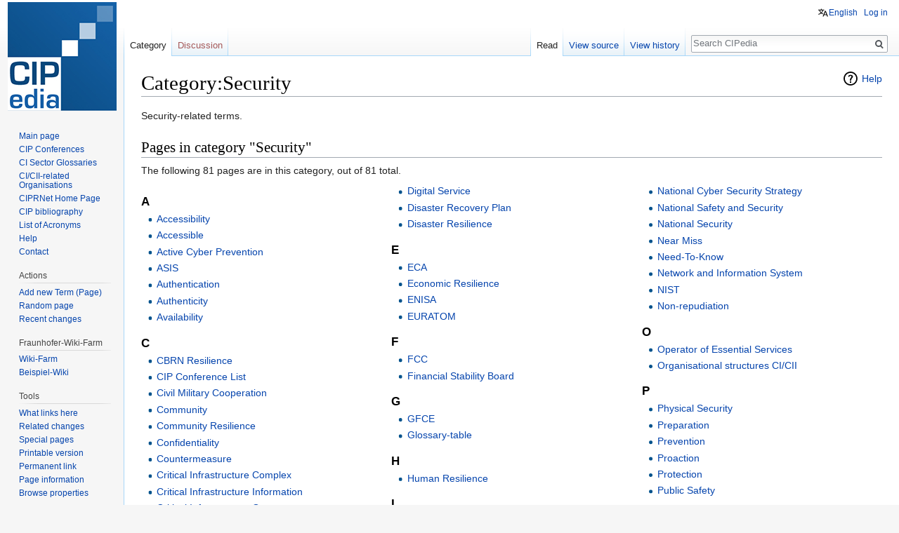

--- FILE ---
content_type: text/html; charset=UTF-8
request_url: https://websites.fraunhofer.de/CIPedia/index.php/Category:Security
body_size: 11719
content:
<!DOCTYPE html>
<html class="client-nojs" lang="en" dir="ltr">
<head>
<meta charset="UTF-8"/>
<title>Category:Security - CIPedia</title>
<script>document.documentElement.className = document.documentElement.className.replace( /(^|\s)client-nojs(\s|$)/, "$1client-js$2" );</script>
<script>(window.RLQ=window.RLQ||[]).push(function(){mw.config.set({"wgCanonicalNamespace":"Category","wgCanonicalSpecialPageName":false,"wgNamespaceNumber":14,"wgPageName":"Category:Security","wgTitle":"Security","wgCurRevisionId":526,"wgRevisionId":526,"wgArticleId":171,"wgIsArticle":true,"wgIsRedirect":false,"wgAction":"view","wgUserName":null,"wgUserGroups":["*"],"wgCategories":["Main"],"wgBreakFrames":false,"wgPageContentLanguage":"en","wgPageContentModel":"wikitext","wgSeparatorTransformTable":["",""],"wgDigitTransformTable":["",""],"wgDefaultDateFormat":"dmy","wgMonthNames":["","January","February","March","April","May","June","July","August","September","October","November","December"],"wgMonthNamesShort":["","Jan","Feb","Mar","Apr","May","Jun","Jul","Aug","Sep","Oct","Nov","Dec"],"wgRelevantPageName":"Category:Security","wgRelevantArticleId":171,"wgRequestId":"aWdrGpvIhVdnyQMkglaoGQAAAAE","wgCSPNonce":false,"wgIsProbablyEditable":false,"wgRelevantPageIsProbablyEditable":false,"wgRestrictionEdit":[],"wgRestrictionMove":[],"sdgDownArrowImage":"/CIPedia/extensions/SemanticDrilldown/skins/down-arrow.png","sdgRightArrowImage":"/CIPedia/extensions/SemanticDrilldown/skins/right-arrow.png","wgCategoryTreePageCategoryOptions":"{\"mode\":0,\"hideprefix\":20,\"showcount\":true,\"namespaces\":false}","wgHeaderTabsTabIndexes":[],"wgPageFormsAutocompleteValues":[],"wgPageFormsAutocompleteOnAllChars":false,"wgPageFormsFieldProperties":[],"wgPageFormsCargoFields":[],"wgPageFormsDependentFields":[],"wgPageFormsGridValues":[],"wgPageFormsGridParams":[],"wgPageFormsContLangYes":null,"wgPageFormsContLangNo":null,"wgPageFormsContLangMonths":[],"wgPageFormsHeightForMinimizingInstances":800,"wgPageFormsShowOnSelect":[],"wgPageFormsScriptPath":"/CIPedia/extensions/PageForms","edgValues":[],"wgPageFormsEDSettings":null,"wgAmericanDates":false,"wgULSAcceptLanguageList":[],"wgULSCurrentAutonym":"English","wgWikiEditorEnabledModules":[],"wgVisualEditor":{"pageLanguageCode":"en","pageLanguageDir":"ltr","pageVariantFallbacks":"en","usePageImages":false,"usePageDescriptions":false},"srfFilteredConfig":null,"egMapsScriptPath":"/CIPedia/extensions/Maps/","egMapsDebugJS":false,"egMapsAvailableServices":["leaflet","googlemaps3"],"egMapsLeafletLayersApiKeys":{"MapBox":"","MapQuestOpen":"","Thunderforest":"","GeoportailFrance":""},"wgVisualEditorToolbarScrollOffset":0,"wgVisualEditorUnsupportedEditParams":["undo","undoafter","veswitched"],"wgEditSubmitButtonLabelPublish":false});mw.loader.state({"site.styles":"ready","noscript":"ready","user.styles":"ready","user":"ready","user.options":"ready","user.tokens":"loading","mediawiki.action.view.categoryPage.styles":"ready","mediawiki.helplink":"ready","mediawiki.legacy.shared":"ready","mediawiki.legacy.commonPrint":"ready","ext.uls.pt":"ready","ext.visualEditor.desktopArticleTarget.noscript":"ready","ext.srf.styles":"ready","ext.smw.style":"ready","ext.smw.tooltip.styles":"ready","mediawiki.skinning.interface":"ready","skins.vector.styles":"ready"});mw.loader.implement("user.tokens@0tffind",function($,jQuery,require,module){/*@nomin*/mw.user.tokens.set({"editToken":"+\\","patrolToken":"+\\","watchToken":"+\\","csrfToken":"+\\"});
});RLPAGEMODULES=["ext.smw.style","ext.smw.tooltips","site","mediawiki.page.startup","mediawiki.user","mediawiki.page.ready","mediawiki.searchSuggest","ext.headertabs","ext.headertabs.large","ext.uls.interface","ext.visualEditor.desktopArticleTarget.init","ext.visualEditor.targetLoader","skins.vector.js"];mw.loader.load(RLPAGEMODULES);});</script>
<link rel="stylesheet" href="/CIPedia/load.php?debug=false&amp;lang=en&amp;modules=ext.smw.style%7Cext.smw.tooltip.styles&amp;only=styles&amp;skin=vector"/>
<link rel="stylesheet" href="/CIPedia/load.php?debug=false&amp;lang=en&amp;modules=ext.srf.styles&amp;only=styles&amp;skin=vector"/>
<link rel="stylesheet" href="/CIPedia/load.php?debug=false&amp;lang=en&amp;modules=ext.uls.pt%7Cext.visualEditor.desktopArticleTarget.noscript%7Cmediawiki.action.view.categoryPage.styles%7Cmediawiki.helplink%7Cmediawiki.legacy.commonPrint%2Cshared%7Cmediawiki.skinning.interface%7Cskins.vector.styles&amp;only=styles&amp;skin=vector"/>
<script async="" src="/CIPedia/load.php?debug=false&amp;lang=en&amp;modules=startup&amp;only=scripts&amp;skin=vector"></script>
<meta name="ResourceLoaderDynamicStyles" content=""/>
<meta name="generator" content="MediaWiki 1.32.2"/>
<link rel="alternate" type="application/rdf+xml" title="Category:Security" href="/CIPedia/index.php?title=Special:ExportRDF/Category:Security&amp;xmlmime=rdf"/>
<link rel="shortcut icon" href="/CIPedia/images/fraunhofer_favicon.ico"/>
<link rel="search" type="application/opensearchdescription+xml" href="/CIPedia/opensearch_desc.php" title="CIPedia (en)"/>
<link rel="EditURI" type="application/rsd+xml" href="https://websites.fraunhofer.de/CIPedia/api.php?action=rsd"/>
<!--[if lt IE 9]><script src="/CIPedia/load.php?debug=false&amp;lang=en&amp;modules=html5shiv&amp;only=scripts&amp;skin=vector&amp;sync=1"></script><![endif]-->
</head>
<body class="mediawiki ltr sitedir-ltr mw-hide-empty-elt ns-14 ns-subject page-Category_Security rootpage-Category_Security skin-vector action-view">		<div id="mw-page-base" class="noprint"></div>
		<div id="mw-head-base" class="noprint"></div>
		<div id="content" class="mw-body" role="main">
			<a id="top"></a>
			<div class="mw-indicators mw-body-content">
<div id="mw-indicator-mw-helplink" class="mw-indicator"><a href="//www.mediawiki.org/wiki/Special:MyLanguage/Help:Categories" target="_blank" class="mw-helplink">Help</a></div>
</div>
<h1 id="firstHeading" class="firstHeading" lang="en">Category:Security</h1>			<div id="bodyContent" class="mw-body-content">
				<div id="siteSub" class="noprint">From CIPedia</div>				<div id="contentSub"></div>
				<div id="jump-to-nav"></div>				<a class="mw-jump-link" href="#mw-head">Jump to navigation</a>
				<a class="mw-jump-link" href="#p-search">Jump to search</a>
				<div id="mw-content-text" lang="en" dir="ltr" class="mw-content-ltr"><div class="mw-parser-output"><p>Security-related terms.
</p>
<!-- 
NewPP limit report
Cached time: 20260114100826
Cache expiry: 86400
Dynamic content: false
[SMW] In‐text annotation parser time: 0 seconds
CPU time usage: 0.004 seconds
Real time usage: 0.006 seconds
Preprocessor visited node count: 1/1000000
Preprocessor generated node count: 4/1000000
Post‐expand include size: 0/2097152 bytes
Template argument size: 0/2097152 bytes
Highest expansion depth: 1/40
Expensive parser function count: 0/100
Unstrip recursion depth: 0/20
Unstrip post‐expand size: 0/5000000 bytes
ExtLoops count: 0
-->
<!--
Transclusion expansion time report (%,ms,calls,template)
100.00%    0.000      1 -total
-->
</div><div class="mw-category-generated" lang="en" dir="ltr"><div id="mw-pages">
<h2>Pages in category "Security"</h2>
<p>The following 81 pages are in this category, out of 81 total.
</p><div lang="en" dir="ltr" class="mw-content-ltr"><div class="mw-category"><div class="mw-category-group"><h3>A</h3>
<ul><li><a href="/CIPedia/index.php/Accessibility" title="Accessibility">Accessibility</a></li>
<li><a href="/CIPedia/index.php/Accessible" title="Accessible">Accessible</a></li>
<li><a href="/CIPedia/index.php/Active_Cyber_Prevention" title="Active Cyber Prevention">Active Cyber Prevention</a></li>
<li><a href="/CIPedia/index.php/ASIS" title="ASIS">ASIS</a></li>
<li><a href="/CIPedia/index.php/Authentication" title="Authentication">Authentication</a></li>
<li><a href="/CIPedia/index.php/Authenticity" title="Authenticity">Authenticity</a></li>
<li><a href="/CIPedia/index.php/Availability" title="Availability">Availability</a></li></ul></div><div class="mw-category-group"><h3>C</h3>
<ul><li><a href="/CIPedia/index.php/CBRN_Resilience" title="CBRN Resilience">CBRN Resilience</a></li>
<li><a href="/CIPedia/index.php/CIP_Conference_List" title="CIP Conference List">CIP Conference List</a></li>
<li><a href="/CIPedia/index.php/Civil_Military_Cooperation" title="Civil Military Cooperation">Civil Military Cooperation</a></li>
<li><a href="/CIPedia/index.php/Community" title="Community">Community</a></li>
<li><a href="/CIPedia/index.php/Community_Resilience" title="Community Resilience">Community Resilience</a></li>
<li><a href="/CIPedia/index.php/Confidentiality" title="Confidentiality">Confidentiality</a></li>
<li><a href="/CIPedia/index.php/Countermeasure" title="Countermeasure">Countermeasure</a></li>
<li><a href="/CIPedia/index.php/Critical_Infrastructure_Complex" title="Critical Infrastructure Complex">Critical Infrastructure Complex</a></li>
<li><a href="/CIPedia/index.php/Critical_Infrastructure_Information" title="Critical Infrastructure Information">Critical Infrastructure Information</a></li>
<li><a href="/CIPedia/index.php/Critical_Infrastructure_Operator" title="Critical Infrastructure Operator">Critical Infrastructure Operator</a></li>
<li><a href="/CIPedia/index.php/Critical_Infrastructure_Protection_Plan" title="Critical Infrastructure Protection Plan">Critical Infrastructure Protection Plan</a></li>
<li><a href="/CIPedia/index.php/Critical_Infrastructure_Warning_Information_Network" title="Critical Infrastructure Warning Information Network">Critical Infrastructure Warning Information Network</a></li>
<li><a href="/CIPedia/index.php/Cyber_Attack" title="Cyber Attack">Cyber Attack</a></li>
<li><a href="/CIPedia/index.php/Cyber_Resilience" title="Cyber Resilience">Cyber Resilience</a></li>
<li><a href="/CIPedia/index.php/Cyber_Security" title="Cyber Security">Cyber Security</a></li>
<li><a href="/CIPedia/index.php/Cybercrime" title="Cybercrime">Cybercrime</a></li>
<li><a href="/CIPedia/index.php/Cybersecurity_Capacity_Building" title="Cybersecurity Capacity Building">Cybersecurity Capacity Building</a></li>
<li><a href="/CIPedia/index.php/Cybersecurity_Index" title="Cybersecurity Index">Cybersecurity Index</a></li>
<li><a href="/CIPedia/index.php/Cyberspace" title="Cyberspace">Cyberspace</a></li></ul></div><div class="mw-category-group"><h3>D</h3>
<ul><li><a href="/CIPedia/index.php/Damage" title="Damage">Damage</a></li>
<li><a href="/CIPedia/index.php/Damage_Assessment" title="Damage Assessment">Damage Assessment</a></li>
<li><a href="/CIPedia/index.php/Danger" title="Danger">Danger</a></li>
<li><a href="/CIPedia/index.php/Defence-in-Depth" title="Defence-in-Depth">Defence-in-Depth</a></li>
<li><a href="/CIPedia/index.php/DHS" title="DHS">DHS</a></li>
<li><a href="/CIPedia/index.php/Digital_Service" title="Digital Service">Digital Service</a></li>
<li><a href="/CIPedia/index.php/Disaster_Recovery_Plan" title="Disaster Recovery Plan">Disaster Recovery Plan</a></li>
<li><a href="/CIPedia/index.php/Disaster_Resilience" title="Disaster Resilience">Disaster Resilience</a></li></ul></div><div class="mw-category-group"><h3>E</h3>
<ul><li><a href="/CIPedia/index.php/ECA" title="ECA">ECA</a></li>
<li><a href="/CIPedia/index.php/Economic_Resilience" title="Economic Resilience">Economic Resilience</a></li>
<li><a href="/CIPedia/index.php/ENISA" title="ENISA">ENISA</a></li>
<li><a href="/CIPedia/index.php/EURATOM" title="EURATOM">EURATOM</a></li></ul></div><div class="mw-category-group"><h3>F</h3>
<ul><li><a href="/CIPedia/index.php/FCC" title="FCC">FCC</a></li>
<li><a href="/CIPedia/index.php/Financial_Stability_Board" title="Financial Stability Board">Financial Stability Board</a></li></ul></div><div class="mw-category-group"><h3>G</h3>
<ul><li><a href="/CIPedia/index.php/GFCE" title="GFCE">GFCE</a></li>
<li><a href="/CIPedia/index.php/Glossary-table" title="Glossary-table">Glossary-table</a></li></ul></div><div class="mw-category-group"><h3>H</h3>
<ul><li><a href="/CIPedia/index.php/Human_Resilience" title="Human Resilience">Human Resilience</a></li></ul></div><div class="mw-category-group"><h3>I</h3>
<ul><li><a href="/CIPedia/index.php/IAEA" title="IAEA">IAEA</a></li>
<li><a href="/CIPedia/index.php/IEC" title="IEC">IEC</a></li>
<li><a href="/CIPedia/index.php/Information_Security" title="Information Security">Information Security</a></li>
<li><a href="/CIPedia/index.php/Information_Sharing" title="Information Sharing">Information Sharing</a></li>
<li><a href="/CIPedia/index.php/Information_System_Resilience" title="Information System Resilience">Information System Resilience</a></li>
<li><a href="/CIPedia/index.php/Information_Technology_Security" title="Information Technology Security">Information Technology Security</a></li>
<li><a href="/CIPedia/index.php/Integrity" title="Integrity">Integrity</a></li>
<li><a href="/CIPedia/index.php/Internet_Exchange_Point" title="Internet Exchange Point">Internet Exchange Point</a></li>
<li><a href="/CIPedia/index.php/ISA" title="ISA">ISA</a></li>
<li><a href="/CIPedia/index.php/ISO" title="ISO">ISO</a></li></ul></div><div class="mw-category-group"><h3>L</h3>
<ul><li><a href="/CIPedia/index.php/List_of_acronyms" title="List of acronyms">List of acronyms</a></li></ul></div><div class="mw-category-group"><h3>M</h3>
<ul><li><a href="/CIPedia/index.php/Multifactor_Authentication" title="Multifactor Authentication">Multifactor Authentication</a></li></ul></div><div class="mw-category-group"><h3>N</h3>
<ul><li><a href="/CIPedia/index.php/National_Cyber_Security_Strategy" title="National Cyber Security Strategy">National Cyber Security Strategy</a></li>
<li><a href="/CIPedia/index.php/National_Safety_and_Security" title="National Safety and Security">National Safety and Security</a></li>
<li><a href="/CIPedia/index.php/National_Security" title="National Security">National Security</a></li>
<li><a href="/CIPedia/index.php/Near_Miss" title="Near Miss">Near Miss</a></li>
<li><a href="/CIPedia/index.php/Need-To-Know" title="Need-To-Know">Need-To-Know</a></li>
<li><a href="/CIPedia/index.php/Network_and_Information_System" title="Network and Information System">Network and Information System</a></li>
<li><a href="/CIPedia/index.php/NIST" title="NIST">NIST</a></li>
<li><a href="/CIPedia/index.php/Non-repudiation" title="Non-repudiation">Non-repudiation</a></li></ul></div><div class="mw-category-group"><h3>O</h3>
<ul><li><a href="/CIPedia/index.php/Operator_of_Essential_Services" title="Operator of Essential Services">Operator of Essential Services</a></li>
<li><a href="/CIPedia/index.php/Organisational_structures_CI/CII" title="Organisational structures CI/CII">Organisational structures CI/CII</a></li></ul></div><div class="mw-category-group"><h3>P</h3>
<ul><li><a href="/CIPedia/index.php/Physical_Security" title="Physical Security">Physical Security</a></li>
<li><a href="/CIPedia/index.php/Preparation" title="Preparation">Preparation</a></li>
<li><a href="/CIPedia/index.php/Prevention" title="Prevention">Prevention</a></li>
<li><a href="/CIPedia/index.php/Proaction" title="Proaction">Proaction</a></li>
<li><a href="/CIPedia/index.php/Protection" title="Protection">Protection</a></li>
<li><a href="/CIPedia/index.php/Public_Safety" title="Public Safety">Public Safety</a></li></ul></div><div class="mw-category-group"><h3>R</h3>
<ul><li><a href="/CIPedia/index.php/Recovery" title="Recovery">Recovery</a></li>
<li><a href="/CIPedia/index.php/Reliability" title="Reliability">Reliability</a></li>
<li><a href="/CIPedia/index.php/Resilience" title="Resilience">Resilience</a></li></ul></div><div class="mw-category-group"><h3>S</h3>
<ul><li><a href="/CIPedia/index.php/Security" title="Security">Security</a></li>
<li><a href="/CIPedia/index.php/Security_of_Network_and_Information_Systems" title="Security of Network and Information Systems">Security of Network and Information Systems</a></li>
<li><a href="/CIPedia/index.php/Situation_Analysis" title="Situation Analysis">Situation Analysis</a></li>
<li><a href="/CIPedia/index.php/Societal_Security" title="Societal Security">Societal Security</a></li></ul></div><div class="mw-category-group"><h3>T</h3>
<ul><li><a href="/CIPedia/index.php/Traffic_Light_Protocol_(TLP)" title="Traffic Light Protocol (TLP)">Traffic Light Protocol (TLP)</a></li></ul></div><div class="mw-category-group"><h3>U</h3>
<ul><li><a href="/CIPedia/index.php/UNDRR" title="UNDRR">UNDRR</a></li>
<li><a href="/CIPedia/index.php/UNISDR" title="UNISDR">UNISDR</a></li></ul></div></div></div>
</div></div></div>					<div class="printfooter">
						Retrieved from "<a dir="ltr" href="https://websites.fraunhofer.de/CIPedia/index.php?title=Category:Security&amp;oldid=526">https://websites.fraunhofer.de/CIPedia/index.php?title=Category:Security&amp;oldid=526</a>"					</div>
				<div id="catlinks" class="catlinks" data-mw="interface"><div id="mw-normal-catlinks" class="mw-normal-catlinks"><a href="/CIPedia/index.php/Special:Categories" title="Special:Categories">Category</a>: <ul><li><a href="/CIPedia/index.php/Category:Main" title="Category:Main">Main</a></li></ul></div></div>				<div class="visualClear"></div>
							</div>
		</div>
		<div id="mw-navigation">
			<h2>Navigation menu</h2>
			<div id="mw-head">
									<div id="p-personal" role="navigation" class="" aria-labelledby="p-personal-label">
						<h3 id="p-personal-label">Personal tools</h3>
						<ul>
							<li id="pt-uls" class="active"><a href="#" class="uls-trigger">English</a></li><li id="pt-login"><a href="/CIPedia/index.php?title=Special:UserLogin&amp;returnto=Category%3ASecurity" title="You are encouraged to log in; however, it is not mandatory [o]" accesskey="o">Log in</a></li>						</ul>
					</div>
									<div id="left-navigation">
										<div id="p-namespaces" role="navigation" class="vectorTabs" aria-labelledby="p-namespaces-label">
						<h3 id="p-namespaces-label">Namespaces</h3>
						<ul>
							<li id="ca-nstab-category" class="selected"><span><a href="/CIPedia/index.php/Category:Security" title="View the category page [c]" accesskey="c">Category</a></span></li><li id="ca-talk" class="new"><span><a href="/CIPedia/index.php?title=Category_talk:Security&amp;action=edit&amp;redlink=1" rel="discussion" title="Discussion about the content page (page does not exist) [t]" accesskey="t">Discussion</a></span></li>						</ul>
					</div>
										<div id="p-variants" role="navigation" class="vectorMenu emptyPortlet" aria-labelledby="p-variants-label">
												<input type="checkbox" class="vectorMenuCheckbox" aria-labelledby="p-variants-label" />
						<h3 id="p-variants-label">
							<span>Variants</span>
						</h3>
						<div class="menu">
							<ul>
															</ul>
						</div>
					</div>
									</div>
				<div id="right-navigation">
										<div id="p-views" role="navigation" class="vectorTabs" aria-labelledby="p-views-label">
						<h3 id="p-views-label">Views</h3>
						<ul>
							<li id="ca-view" class="collapsible selected"><span><a href="/CIPedia/index.php/Category:Security">Read</a></span></li><li id="ca-viewsource" class="collapsible"><span><a href="/CIPedia/index.php?title=Category:Security&amp;action=edit" title="This page is protected.&#10;You can view its source [e]" accesskey="e">View source</a></span></li><li id="ca-history" class="collapsible"><span><a href="/CIPedia/index.php?title=Category:Security&amp;action=history" title="Past revisions of this page [h]" accesskey="h">View history</a></span></li>						</ul>
					</div>
										<div id="p-cactions" role="navigation" class="vectorMenu emptyPortlet" aria-labelledby="p-cactions-label">
						<input type="checkbox" class="vectorMenuCheckbox" aria-labelledby="p-cactions-label" />
						<h3 id="p-cactions-label"><span>More</span></h3>
						<div class="menu">
							<ul>
															</ul>
						</div>
					</div>
										<div id="p-search" role="search">
						<h3>
							<label for="searchInput">Search</label>
						</h3>
						<form action="/CIPedia/index.php" id="searchform">
							<div id="simpleSearch">
								<input type="search" name="search" placeholder="Search CIPedia" title="Search CIPedia [f]" accesskey="f" id="searchInput"/><input type="hidden" value="Special:Search" name="title"/><input type="submit" name="fulltext" value="Search" title="Search the pages for this text" id="mw-searchButton" class="searchButton mw-fallbackSearchButton"/><input type="submit" name="go" value="Go" title="Go to a page with this exact name if it exists" id="searchButton" class="searchButton"/>							</div>
						</form>
					</div>
									</div>
			</div>
			<div id="mw-panel">
				<div id="p-logo" role="banner"><a class="mw-wiki-logo" href="/CIPedia/index.php/CIPedia%C2%A9_Main_Page"  title="Visit the main page"></a></div>
						<div class="portal" role="navigation" id="p-navigation" aria-labelledby="p-navigation-label">
			<h3 id="p-navigation-label">Navigation</h3>
			<div class="body">
								<ul>
					<li id="n-mainpage-description"><a href="/CIPedia/index.php/CIPedia%C2%A9_Main_Page" title="Visit the main page [z]" accesskey="z">Main page</a></li><li id="n-CIP-Conferences"><a href="/CIPedia/index.php/CIP_Conference_List">CIP Conferences</a></li><li id="n-CI-Sector-Glossaries"><a href="/CIPedia/index.php/CI_Sector_Glossaries_Table">CI Sector Glossaries</a></li><li id="n-CI.2FCII-related-Organisations"><a href="/CIPedia/index.php/Organisational_structures_CI/CII">CI/CII-related Organisations</a></li><li id="n-CIPRNet-Home-Page"><a href="https://ciprnet.eu/" rel="nofollow" target="_blank">CIPRNet Home Page</a></li><li id="n-CIP-bibliography"><a href="https://ciprnet.eu/services/bibliography" rel="nofollow" target="_blank">CIP bibliography</a></li><li id="n-List-of-Acronyms"><a href="/CIPedia/index.php/List_of_acronyms">List of Acronyms</a></li><li id="n-help"><a href="https://www.mediawiki.org/wiki/Special:MyLanguage/Help:Contents" target="_blank" title="The place to find out">Help</a></li><li id="n-Contact"><a href="/CIPedia/index.php/Contact">Contact</a></li>				</ul>
							</div>
		</div>
			<div class="portal" role="navigation" id="p-Actions" aria-labelledby="p-Actions-label">
			<h3 id="p-Actions-label">Actions</h3>
			<div class="body">
								<ul>
					<li id="n-Add-new-Term-.28Page.29"><a href="/CIPedia/index.php/CIPedia:Create_new_page">Add new Term (Page)</a></li><li id="n-randompage"><a href="/CIPedia/index.php/Special:Random" title="Load a random page [x]" accesskey="x">Random page</a></li><li id="n-recentchanges"><a href="/CIPedia/index.php/Special:RecentChanges" title="A list of recent changes in the wiki [r]" accesskey="r">Recent changes</a></li>				</ul>
							</div>
		</div>
			<div class="portal" role="navigation" id="p-Fraunhofer-Wiki-Farm" aria-labelledby="p-Fraunhofer-Wiki-Farm-label">
			<h3 id="p-Fraunhofer-Wiki-Farm-label">Fraunhofer-Wiki-Farm</h3>
			<div class="body">
								<ul>
					<li id="n-Wiki-Farm"><a href="http://wiki01.fraunhofer.de/Wiki-Farm/index.php" rel="nofollow" target="_blank">Wiki-Farm</a></li><li id="n-Beispiel-Wiki"><a href="http://wiki01.fraunhofer.de/Beispiel-Wiki/index.php" rel="nofollow" target="_blank">Beispiel-Wiki</a></li>				</ul>
							</div>
		</div>
			<div class="portal" role="navigation" id="p-tb" aria-labelledby="p-tb-label">
			<h3 id="p-tb-label">Tools</h3>
			<div class="body">
								<ul>
					<li id="t-whatlinkshere"><a href="/CIPedia/index.php/Special:WhatLinksHere/Category:Security" title="A list of all wiki pages that link here [j]" accesskey="j">What links here</a></li><li id="t-recentchangeslinked"><a href="/CIPedia/index.php/Special:RecentChangesLinked/Category:Security" rel="nofollow" title="Recent changes in pages linked from this page [k]" accesskey="k">Related changes</a></li><li id="t-specialpages"><a href="/CIPedia/index.php/Special:SpecialPages" title="A list of all special pages [q]" accesskey="q">Special pages</a></li><li id="t-print"><a href="/CIPedia/index.php?title=Category:Security&amp;printable=yes" rel="alternate" title="Printable version of this page [p]" accesskey="p">Printable version</a></li><li id="t-permalink"><a href="/CIPedia/index.php?title=Category:Security&amp;oldid=526" title="Permanent link to this revision of the page">Permanent link</a></li><li id="t-info"><a href="/CIPedia/index.php?title=Category:Security&amp;action=info" title="More information about this page">Page information</a></li><li id="t-smwbrowselink"><a href="/CIPedia/index.php/Special:Browse/:Category:Security" rel="search">Browse properties</a></li>				</ul>
							</div>
		</div>
				</div>
		</div>
				<div id="footer" role="contentinfo">
						<ul id="footer-info">
								<li id="footer-info-lastmod"> This page was last edited on 4 June 2014, at 12:43.</li>
							</ul>
						<ul id="footer-places">
								<li id="footer-places-privacy"><a href="/CIPedia/index.php/CIPedia:Privacy_policy" title="CIPedia:Privacy policy">Privacy policy</a></li>
								<li id="footer-places-about"><a href="/CIPedia/index.php/CIPedia:About" title="CIPedia:About">About CIPedia</a></li>
								<li id="footer-places-disclaimer"><a href="/CIPedia/index.php/CIPedia:General_disclaimer" title="CIPedia:General disclaimer">Disclaimers</a></li>
							</ul>
										<ul id="footer-icons" class="noprint">
										<li id="footer-ciprico">
						<a href="https://www.ciprnet.eu" target="_blank"><img src="/CIPedia/images/CIPRNet_Logo_WEB_RBG-1.png" alt="European Commission" height="96" width="96"/></a>					</li>
										<li id="footer-euico">
						<a href="https://ec.europa.eu/jrc/en" target="_blank"><img src="/CIPedia/images/logo_ec-jrc_standard_positive_rgb-s.jpg" alt="European Commission" height="96" width="138"/></a>					</li>
										<li id="footer-resinico">
						<a href="http://www.resin-cities.eu/home/" target="_blank"><img src="/CIPedia/images/RESIN-logo.png" alt="RESIN climate resilient cities and infrastructures" height="96" width="138"/></a>					</li>
										<li id="footer-iaisico">
						<a href="http://www.iais.fraunhofer.de" target="_blank"><img src="/CIPedia/images/iais_43mm_p334.jpg" alt="Fraunhofer IAIS" height="39" width="150"/></a>					</li>
										<li id="footer-poweredbyico">
						<a href="http://www.mediawiki.org/" target="_blank"><img src="/CIPedia/resources/assets/poweredby_mediawiki_88x31.png" alt="Powered by MediaWiki" srcset="/CIPedia/resources/assets/poweredby_mediawiki_132x47.png 1.5x, /CIPedia/resources/assets/poweredby_mediawiki_176x62.png 2x" width="88" height="31"/></a><a href="https://www.semantic-mediawiki.org/wiki/Semantic_MediaWiki" target="_blank"><img src="[data-uri]" alt="Powered by Semantic MediaWiki" width="88" height="31"/></a>					</li>
									</ul>
						<div style="clear: both;"></div>
		</div>
		
<script>(window.RLQ=window.RLQ||[]).push(function(){mw.config.set({"wgPageParseReport":{"smw":{"limitreport-intext-parsertime":0},"limitreport":{"cputime":"0.004","walltime":"0.006","ppvisitednodes":{"value":1,"limit":1000000},"ppgeneratednodes":{"value":4,"limit":1000000},"postexpandincludesize":{"value":0,"limit":2097152},"templateargumentsize":{"value":0,"limit":2097152},"expansiondepth":{"value":1,"limit":40},"expensivefunctioncount":{"value":0,"limit":100},"unstrip-depth":{"value":0,"limit":20},"unstrip-size":{"value":0,"limit":5000000},"timingprofile":["100.00%    0.000      1 -total"]},"loops":{"limitreport-count-unlimited":[0]},"cachereport":{"timestamp":"20260114100826","ttl":86400,"transientcontent":false}}});mw.config.set({"wgBackendResponseTime":143});});</script>
	</body>
</html>


--- FILE ---
content_type: text/javascript; charset=utf-8
request_url: https://websites.fraunhofer.de/CIPedia/load.php?debug=false&lang=en&modules=startup&only=scripts&skin=vector
body_size: 64150
content:
/*
[aWdrG1EkQ7MLNJl6QIt_2AAAAAc] 2026-01-14 10:08:27: Fatal exception of type "BadMethodCallException"
*/
if (window.console && console.error) {console.error("[aWdrG1EkQ7MLNJl6QIt_2AAAAAc] 2026-01-14 10:08:27: Fatal exception of type \"BadMethodCallException\"");}
function isCompatible(str){var ua=str||navigator.userAgent;return!!((function(){'use strict';return!this&&Function.prototype.bind&&window.JSON;}())&&'querySelector'in document&&'localStorage'in window&&'addEventListener'in window&&!ua.match(/MSIE 10|webOS\/1\.[0-4]|SymbianOS|Series60|NetFront|Opera Mini|S40OviBrowser|MeeGo|Android.+Glass|^Mozilla\/5\.0 .+ Gecko\/$|googleweblight|PLAYSTATION|PlayStation/));}if(!isCompatible()){document.documentElement.className=document.documentElement.className.replace(/(^|\s)client-js(\s|$)/,'$1client-nojs$2');while(window.NORLQ&&window.NORLQ[0]){window.NORLQ.shift()();}window.NORLQ={push:function(fn){fn();}};window.RLQ={push:function(){}};}else{if(window.performance&&performance.mark){performance.mark('mwStartup');}(function(){'use strict';var mw,StringSet,log,trackQueue=[];function fnv132(str){var hash=0x811C9DC5,i;for(i=0;i<str.length;i++){hash+=(hash<<1)+(hash<<4)+(hash<<7)+(hash<<8)+(hash<<24);hash^=str.charCodeAt(i);}hash=(hash>>>0).toString(36)
;while(hash.length<7){hash='0'+hash;}return hash;}function defineFallbacks(){StringSet=window.Set||function StringSet(){var set=Object.create(null);this.add=function(value){set[value]=!0;};this.has=function(value){return value in set;};};}function setGlobalMapValue(map,key,value){map.values[key]=value;log.deprecate(window,key,value,map===mw.config&&'Use mw.config instead.');}function logError(topic,data){var msg,e=data.exception,source=data.source,module=data.module,console=window.console;if(console&&console.log){msg=(e?'Exception':'Error')+' in '+source;if(module){msg+=' in module '+module;}msg+=(e?':':'.');console.log(msg);if(e&&console.warn){console.warn(e);}}}function Map(global){this.values=Object.create(null);if(global===true){this.set=function(selection,value){var s;if(arguments.length>1){if(typeof selection!=='string'){return false;}setGlobalMapValue(this,selection,value);return true;}if(typeof selection==='object'){for(s in selection){setGlobalMapValue(this,s,selection[s]);}
return true;}return false;};}}Map.prototype={constructor:Map,get:function(selection,fallback){var results,i;fallback=arguments.length>1?fallback:null;if(Array.isArray(selection)){results={};for(i=0;i<selection.length;i++){if(typeof selection[i]==='string'){results[selection[i]]=selection[i]in this.values?this.values[selection[i]]:fallback;}}return results;}if(typeof selection==='string'){return selection in this.values?this.values[selection]:fallback;}if(selection===undefined){results={};for(i in this.values){results[i]=this.values[i];}return results;}return fallback;},set:function(selection,value){var s;if(arguments.length>1){if(typeof selection!=='string'){return false;}this.values[selection]=value;return true;}if(typeof selection==='object'){for(s in selection){this.values[s]=selection[s];}return true;}return false;},exists:function(selection){var i;if(Array.isArray(selection)){for(i=0;i<selection.length;i++){if(typeof selection[i]!=='string'||!(selection[i]in this.values)){return false
;}}return true;}return typeof selection==='string'&&selection in this.values;}};defineFallbacks();log=(function(){var log=function(){},console=window.console;log.warn=console&&console.warn?Function.prototype.bind.call(console.warn,console):function(){};log.error=console&&console.error?Function.prototype.bind.call(console.error,console):function(){};log.deprecate=function(obj,key,val,msg,logName){var stacks;function maybeLog(){var name,trace=new Error().stack;if(!stacks){stacks=new StringSet();}if(!stacks.has(trace)){stacks.add(trace);name=logName||key;mw.track('mw.deprecate',name);mw.log.warn('Use of "'+name+'" is deprecated.'+(msg?(' '+msg):''));}}try{Object.defineProperty(obj,key,{configurable:!0,enumerable:!0,get:function(){maybeLog();return val;},set:function(newVal){maybeLog();val=newVal;}});}catch(err){obj[key]=val;}};return log;}());mw={redefineFallbacksForTest:function(){if(!window.QUnit){throw new Error('Reset not allowed outside unit tests');}defineFallbacks();},now:
function(){var perf=window.performance,navStart=perf&&perf.timing&&perf.timing.navigationStart;mw.now=navStart&&typeof perf.now==='function'?function(){return navStart+perf.now();}:Date.now;return mw.now();},trackQueue:trackQueue,track:function(topic,data){trackQueue.push({topic:topic,timeStamp:mw.now(),data:data});},trackError:function(topic,data){mw.track(topic,data);logError(topic,data);},Map:Map,config:null,libs:{},legacy:{},messages:new Map(),templates:new Map(),log:log,loader:(function(){var registry=Object.create(null),sources=Object.create(null),handlingPendingRequests=!1,pendingRequests=[],queue=[],jobs=[],willPropagate=!1,errorModules=[],baseModules=["jquery","mediawiki.base"],marker=document.querySelector('meta[name="ResourceLoaderDynamicStyles"]'),nextCssBuffer,rAF=window.requestAnimationFrame||setTimeout;function newStyleTag(text,nextNode){var el=document.createElement('style');el.appendChild(document.createTextNode(text));if(nextNode&&nextNode.parentNode){nextNode.
parentNode.insertBefore(el,nextNode);}else{document.head.appendChild(el);}return el;}function flushCssBuffer(cssBuffer){var i;cssBuffer.active=!1;newStyleTag(cssBuffer.cssText,marker);for(i=0;i<cssBuffer.callbacks.length;i++){cssBuffer.callbacks[i]();}}function addEmbeddedCSS(cssText,callback){if(!nextCssBuffer||nextCssBuffer.active===false||cssText.slice(0,'@import'.length)==='@import'){nextCssBuffer={cssText:'',callbacks:[],active:null};}nextCssBuffer.cssText+='\n'+cssText;nextCssBuffer.callbacks.push(callback);if(nextCssBuffer.active===null){nextCssBuffer.active=!0;rAF(flushCssBuffer.bind(null,nextCssBuffer));}}function getCombinedVersion(modules){var hashes=modules.reduce(function(result,module){return result+registry[module].version;},'');return fnv132(hashes);}function allReady(modules){var i;for(i=0;i<modules.length;i++){if(mw.loader.getState(modules[i])!=='ready'){return false;}}return true;}function allWithImplicitReady(module){return allReady(registry[module].
dependencies)&&(baseModules.indexOf(module)!==-1||allReady(baseModules));}function anyFailed(modules){var i,state;for(i=0;i<modules.length;i++){state=mw.loader.getState(modules[i]);if(state==='error'||state==='missing'){return true;}}return false;}function doPropagation(){var errorModule,baseModuleError,module,i,failed,job,didPropagate=!0;do{didPropagate=!1;while(errorModules.length){errorModule=errorModules.shift();baseModuleError=baseModules.indexOf(errorModule)!==-1;for(module in registry){if(registry[module].state!=='error'&&registry[module].state!=='missing'){if(baseModuleError&&baseModules.indexOf(module)===-1){registry[module].state='error';didPropagate=!0;}else if(registry[module].dependencies.indexOf(errorModule)!==-1){registry[module].state='error';errorModules.push(module);didPropagate=!0;}}}}for(module in registry){if(registry[module].state==='loaded'&&allWithImplicitReady(module)){execute(module);didPropagate=!0;}}for(i=0;i<jobs.length;i++){job=jobs[i];failed=
anyFailed(job.dependencies);if(failed||allReady(job.dependencies)){jobs.splice(i,1);i-=1;try{if(failed&&job.error){job.error(new Error('Module has failed dependencies'),job.dependencies);}else if(!failed&&job.ready){job.ready();}}catch(e){mw.trackError('resourceloader.exception',{exception:e,source:'load-callback'});}didPropagate=!0;}}}while(didPropagate);willPropagate=!1;}function requestPropagation(){if(willPropagate){return;}willPropagate=!0;mw.requestIdleCallback(doPropagation,{timeout:1});}function setAndPropagate(module,state){registry[module].state=state;if(state==='loaded'||state==='ready'||state==='error'||state==='missing'){if(state==='ready'){mw.loader.store.add(module);}else if(state==='error'||state==='missing'){errorModules.push(module);}requestPropagation();}}function sortDependencies(module,resolved,unresolved){var i,deps,skip;if(!(module in registry)){throw new Error('Unknown dependency: '+module);}if(registry[module].skip!==null){skip=new Function(registry[
module].skip);registry[module].skip=null;if(skip()){registry[module].skipped=!0;registry[module].dependencies=[];setAndPropagate(module,'ready');return;}}if(resolved.indexOf(module)!==-1){return;}if(!unresolved){unresolved=new StringSet();}if(baseModules.indexOf(module)===-1){baseModules.forEach(function(baseModule){if(resolved.indexOf(baseModule)===-1){resolved.push(baseModule);}});}deps=registry[module].dependencies;unresolved.add(module);for(i=0;i<deps.length;i++){if(resolved.indexOf(deps[i])===-1){if(unresolved.has(deps[i])){throw new Error('Circular reference detected: '+module+' -> '+deps[i]);}sortDependencies(deps[i],resolved,unresolved);}}resolved.push(module);}function resolve(modules){var i,resolved=[];for(i=0;i<modules.length;i++){sortDependencies(modules[i],resolved);}return resolved;}function resolveStubbornly(modules){var i,saved,resolved=[];for(i=0;i<modules.length;i++){saved=resolved.slice();try{sortDependencies(modules[i],resolved);}catch(err){resolved=saved;mw.
trackError('resourceloader.exception',{exception:err,source:'resolve'});}}return resolved;}function addScript(src,callback){var script=document.createElement('script');script.src=src;script.onload=script.onerror=function(){if(script.parentNode){script.parentNode.removeChild(script);}script=null;if(callback){callback();callback=null;}};document.head.appendChild(script);}function queueModuleScript(src,moduleName,callback){pendingRequests.push(function(){if(moduleName!=='jquery'){window.require=mw.loader.require;window.module=registry[moduleName].module;}addScript(src,function(){delete window.module;callback();if(pendingRequests[0]){pendingRequests.shift()();}else{handlingPendingRequests=!1;}});});if(!handlingPendingRequests&&pendingRequests[0]){handlingPendingRequests=!0;pendingRequests.shift()();}}function addLink(media,url){var el=document.createElement('link');el.rel='stylesheet';if(media&&media!=='all'){el.media=media;}el.href=url;if(marker&&marker.parentNode){marker.parentNode.
insertBefore(el,marker);}else{document.head.appendChild(el);}}function domEval(code){var script=document.createElement('script');if(mw.config.get('wgCSPNonce')!==false){script.nonce=mw.config.get('wgCSPNonce');}script.text=code;document.head.appendChild(script);script.parentNode.removeChild(script);}function enqueue(dependencies,ready,error){if(allReady(dependencies)){if(ready!==undefined){ready();}return;}if(anyFailed(dependencies)){if(error!==undefined){error(new Error('One or more dependencies failed to load'),dependencies);}return;}if(ready!==undefined||error!==undefined){jobs.push({dependencies:dependencies.filter(function(module){var state=registry[module].state;return state==='registered'||state==='loaded'||state==='loading'||state==='executing';}),ready:ready,error:error});}dependencies.forEach(function(module){if(registry[module].state==='registered'&&queue.indexOf(module)===-1){if(registry[module].group==='private'){setAndPropagate(module,'error');return;}queue.push(module);}
});mw.loader.work();}function execute(module){var key,value,media,i,urls,cssHandle,siteDeps,siteDepErr,runScript,cssPending=0;if(registry[module].state!=='loaded'){throw new Error('Module in state "'+registry[module].state+'" may not be executed: '+module);}registry[module].state='executing';runScript=function(){var script,markModuleReady,nestedAddScript;script=registry[module].script;markModuleReady=function(){setAndPropagate(module,'ready');};nestedAddScript=function(arr,callback,i){if(i>=arr.length){callback();return;}queueModuleScript(arr[i],module,function(){nestedAddScript(arr,callback,i+1);});};try{if(Array.isArray(script)){nestedAddScript(script,markModuleReady,0);}else if(typeof script==='function'){if(module==='jquery'){script();}else{script(window.$,window.$,mw.loader.require,registry[module].module);}markModuleReady();}else if(typeof script==='string'){domEval(script);markModuleReady();}else{markModuleReady();}}catch(e){setAndPropagate(module,'error');mw.trackError(
'resourceloader.exception',{exception:e,module:module,source:'module-execute'});}};if(registry[module].messages){mw.messages.set(registry[module].messages);}if(registry[module].templates){mw.templates.set(module,registry[module].templates);}cssHandle=function(){cssPending++;return function(){var runScriptCopy;cssPending--;if(cssPending===0){runScriptCopy=runScript;runScript=undefined;runScriptCopy();}};};if(registry[module].style){for(key in registry[module].style){value=registry[module].style[key];media=undefined;if(key!=='url'&&key!=='css'){if(typeof value==='string'){addEmbeddedCSS(value,cssHandle());}else{media=key;key='bc-url';}}if(Array.isArray(value)){for(i=0;i<value.length;i++){if(key==='bc-url'){addLink(media,value[i]);}else if(key==='css'){addEmbeddedCSS(value[i],cssHandle());}}}else if(typeof value==='object'){for(media in value){urls=value[media];for(i=0;i<urls.length;i++){addLink(media,urls[i]);}}}}}if(module==='user'){try{siteDeps=resolve(['site']);}catch(e){siteDepErr=e;
runScript();}if(siteDepErr===undefined){enqueue(siteDeps,runScript,runScript);}}else if(cssPending===0){runScript();}}function sortQuery(o){var key,sorted={},a=[];for(key in o){a.push(key);}a.sort();for(key=0;key<a.length;key++){sorted[a[key]]=o[a[key]];}return sorted;}function buildModulesString(moduleMap){var p,prefix,str=[],list=[];function restore(suffix){return p+suffix;}for(prefix in moduleMap){p=prefix===''?'':prefix+'.';str.push(p+moduleMap[prefix].join(','));list.push.apply(list,moduleMap[prefix].map(restore));}return{str:str.join('|'),list:list};}function resolveIndexedDependencies(modules){var i,j,deps;function resolveIndex(dep){return typeof dep==='number'?modules[dep][0]:dep;}for(i=0;i<modules.length;i++){deps=modules[i][2];if(deps){for(j=0;j<deps.length;j++){deps[j]=resolveIndex(deps[j]);}}}}function makeQueryString(params){return Object.keys(params).map(function(key){return encodeURIComponent(key)+'='+encodeURIComponent(params[key]);}).join('&');}function batchRequest(
batch){var reqBase,splits,maxQueryLength,b,bSource,bGroup,source,group,i,modules,sourceLoadScript,currReqBase,currReqBaseLength,moduleMap,currReqModules,l,lastDotIndex,prefix,suffix,bytesAdded;function doRequest(){var query=Object.create(currReqBase),packed=buildModulesString(moduleMap);query.modules=packed.str;query.version=getCombinedVersion(packed.list);query=sortQuery(query);addScript(sourceLoadScript+'?'+makeQueryString(query));}if(!batch.length){return;}batch.sort();reqBase={skin:mw.config.get('skin'),lang:mw.config.get('wgUserLanguage'),debug:mw.config.get('debug')};maxQueryLength=mw.config.get('wgResourceLoaderMaxQueryLength',2000);splits=Object.create(null);for(b=0;b<batch.length;b++){bSource=registry[batch[b]].source;bGroup=registry[batch[b]].group;if(!splits[bSource]){splits[bSource]=Object.create(null);}if(!splits[bSource][bGroup]){splits[bSource][bGroup]=[];}splits[bSource][bGroup].push(batch[b]);}for(source in splits){sourceLoadScript=sources[source];for(group in splits[
source]){modules=splits[source][group];currReqBase=Object.create(reqBase);if(group==='user'&&mw.config.get('wgUserName')!==null){currReqBase.user=mw.config.get('wgUserName');}currReqBaseLength=makeQueryString(currReqBase).length+25;l=currReqBaseLength;moduleMap=Object.create(null);currReqModules=[];for(i=0;i<modules.length;i++){lastDotIndex=modules[i].lastIndexOf('.');prefix=modules[i].substr(0,lastDotIndex);suffix=modules[i].slice(lastDotIndex+1);bytesAdded=moduleMap[prefix]?suffix.length+3:modules[i].length+3;if(maxQueryLength>0&&currReqModules.length&&l+bytesAdded>maxQueryLength){doRequest();l=currReqBaseLength;moduleMap=Object.create(null);currReqModules=[];mw.track('resourceloader.splitRequest',{maxQueryLength:maxQueryLength});}if(!moduleMap[prefix]){moduleMap[prefix]=[];}l+=bytesAdded;moduleMap[prefix].push(suffix);currReqModules.push(modules[i]);}if(currReqModules.length){doRequest();}}}}function asyncEval(implementations,cb){if(!implementations.length){return;}mw.
requestIdleCallback(function(){try{domEval(implementations.join(';'));}catch(err){cb(err);}});}function getModuleKey(module){return module in registry?(module+'@'+registry[module].version):null;}function splitModuleKey(key){var index=key.indexOf('@');if(index===-1){return{name:key,version:''};}return{name:key.slice(0,index),version:key.slice(index+1)};}function registerOne(module,version,dependencies,group,source,skip){if(module in registry){throw new Error('module already registered: '+module);}registry[module]={module:{exports:{}},version:String(version||''),dependencies:dependencies||[],group:typeof group==='string'?group:null,source:typeof source==='string'?source:'local',state:'registered',skip:typeof skip==='string'?skip:null};}return{moduleRegistry:registry,addStyleTag:newStyleTag,enqueue:enqueue,resolve:resolve,work:function(){var q,batch,implementations,sourceModules;batch=[];for(q=0;q<queue.length;q++){if(queue[q]in registry&&registry[queue[q]].state==='registered'){if(batch.
indexOf(queue[q])===-1){batch.push(queue[q]);registry[queue[q]].state='loading';}}}queue=[];if(!batch.length){return;}mw.loader.store.init();if(mw.loader.store.enabled){implementations=[];sourceModules=[];batch=batch.filter(function(module){var implementation=mw.loader.store.get(module);if(implementation){implementations.push(implementation);sourceModules.push(module);return false;}return true;});asyncEval(implementations,function(err){var failed;mw.loader.store.stats.failed++;mw.loader.store.clear();mw.trackError('resourceloader.exception',{exception:err,source:'store-eval'});failed=sourceModules.filter(function(module){return registry[module].state==='loading';});batchRequest(failed);});}batchRequest(batch);},addSource:function(ids){var id;for(id in ids){if(id in sources){throw new Error('source already registered: '+id);}sources[id]=ids[id];}},register:function(modules){var i;if(typeof modules==='object'){resolveIndexedDependencies(modules);for(i=0;i<modules.length;i++){registerOne.
apply(null,modules[i]);}}else{registerOne.apply(null,arguments);}},implement:function(module,script,style,messages,templates){var split=splitModuleKey(module),name=split.name,version=split.version;if(!(name in registry)){mw.loader.register(name);}if(registry[name].script!==undefined){throw new Error('module already implemented: '+name);}if(version){registry[name].version=version;}registry[name].script=script||null;registry[name].style=style||null;registry[name].messages=messages||null;registry[name].templates=templates||null;if(registry[name].state!=='error'&&registry[name].state!=='missing'){setAndPropagate(name,'loaded');}},load:function(modules,type){var filtered,l;if(typeof modules==='string'){if(/^(https?:)?\/?\//.test(modules)){if(type==='text/css'){l=document.createElement('link');l.rel='stylesheet';l.href=modules;document.head.appendChild(l);return;}if(type==='text/javascript'||type===undefined){addScript(modules);return;}throw new Error(
'invalid type for external url, must be text/css or text/javascript. not '+type);}modules=[modules];}filtered=modules.filter(function(module){var state=mw.loader.getState(module);return state!=='error'&&state!=='missing';});filtered=resolveStubbornly(filtered);enqueue(filtered,undefined,undefined);},state:function(states){var module,state;for(module in states){state=states[module];if(!(module in registry)){mw.loader.register(module);}setAndPropagate(module,state);}},getVersion:function(module){return module in registry?registry[module].version:null;},getState:function(module){return module in registry?registry[module].state:null;},getModuleNames:function(){return Object.keys(registry);},require:function(moduleName){var state=mw.loader.getState(moduleName);if(state!=='ready'){throw new Error('Module "'+moduleName+'" is not loaded.');}return registry[moduleName].module.exports;},store:{enabled:null,MODULE_SIZE_MAX:100*1000,items:{},queue:[],stats:{hits:0,misses:0,expired:0,failed:0},
toJSON:function(){return{items:mw.loader.store.items,vary:mw.loader.store.getVary()};},getStoreKey:function(){return'MediaWikiModuleStore:'+mw.config.get('wgDBname');},getVary:function(){return mw.config.get('skin')+':'+mw.config.get('wgResourceLoaderStorageVersion')+':'+mw.config.get('wgUserLanguage');},init:function(){var raw,data;if(this.enabled!==null){return;}if(/Firefox/.test(navigator.userAgent)||!mw.config.get('wgResourceLoaderStorageEnabled')){this.clear();this.enabled=!1;return;}if(mw.config.get('debug')){this.enabled=!1;return;}try{raw=localStorage.getItem(this.getStoreKey());this.enabled=!0;data=JSON.parse(raw);if(data&&typeof data.items==='object'&&data.vary===this.getVary()){this.items=data.items;return;}}catch(e){mw.trackError('resourceloader.exception',{exception:e,source:'store-localstorage-init'});}if(raw===undefined){this.enabled=!1;}},get:function(module){var key;if(!this.enabled){return false;}key=getModuleKey(module);if(key in this.items){this.stats.
hits++;return this.items[key];}this.stats.misses++;return false;},add:function(module){if(!this.enabled){return;}this.queue.push(module);this.requestUpdate();},set:function(module){var key,args,src,descriptor=mw.loader.moduleRegistry[module];key=getModuleKey(module);if(key in this.items||!descriptor||descriptor.state!=='ready'||!descriptor.version||descriptor.group==='private'||descriptor.group==='user'||[descriptor.script,descriptor.style,descriptor.messages,descriptor.templates].indexOf(undefined)!==-1){return;}try{args=[JSON.stringify(key),typeof descriptor.script==='function'?String(descriptor.script):JSON.stringify(descriptor.script),JSON.stringify(descriptor.style),JSON.stringify(descriptor.messages),JSON.stringify(descriptor.templates)];}catch(e){mw.trackError('resourceloader.exception',{exception:e,source:'store-localstorage-json'});return;}src='mw.loader.implement('+args.join(',')+');';if(src.length>this.MODULE_SIZE_MAX){return;}this.items[key]=src;},prune:function(){var key,
module;for(key in this.items){module=key.slice(0,key.indexOf('@'));if(getModuleKey(module)!==key){this.stats.expired++;delete this.items[key];}else if(this.items[key].length>this.MODULE_SIZE_MAX){delete this.items[key];}}},clear:function(){this.items={};try{localStorage.removeItem(this.getStoreKey());}catch(e){}},requestUpdate:(function(){var hasPendingWrites=!1;function flushWrites(){var data,key;mw.loader.store.prune();while(mw.loader.store.queue.length){mw.loader.store.set(mw.loader.store.queue.shift());}key=mw.loader.store.getStoreKey();try{localStorage.removeItem(key);data=JSON.stringify(mw.loader.store);localStorage.setItem(key,data);}catch(e){mw.trackError('resourceloader.exception',{exception:e,source:'store-localstorage-update'});}hasPendingWrites=!1;}function onTimeout(){mw.requestIdleCallback(flushWrites);}return function(){if(!hasPendingWrites){hasPendingWrites=!0;setTimeout(onTimeout,2000);}};}())}};}()),user:{options:new Map(),tokens:new Map()},widgets:{}};window.
mw=window.mediaWiki=mw;}());(function(){var maxBusy=50;mw.requestIdleCallbackInternal=function(callback){setTimeout(function(){var start=mw.now();callback({didTimeout:!1,timeRemaining:function(){return Math.max(0,maxBusy-(mw.now()-start));}});},1);};mw.requestIdleCallback=window.requestIdleCallback?window.requestIdleCallback.bind(window):mw.requestIdleCallbackInternal;}());(function(){mw.config=new mw.Map(true);mw.loader.addSource({"local":"/CIPedia/load.php"});mw.loader.register([["site","1yki0mx",[1]],["site.styles","0mc0ao1",[],"site"],["noscript","0r22l1o",[],"noscript"],["filepage","1yjvhwj"],["user.groups","1wjvpdp",[5]],["user","0k1cuul",[],"user"],["user.styles","08fimpv",[],"user"],["user.defaults","076bqnz"],["user.options","0r5ungb",[7],"private"],["user.tokens","0tffind",[],"private"],["mediawiki.skinning.elements","1m709v7"],["mediawiki.skinning.content","0hjfsz3"],["mediawiki.skinning.interface","0etpqrb"],["jquery.makeCollapsible.styles","1uhxogk"],[
"mediawiki.skinning.content.parsoid","1sp3kiu"],["mediawiki.skinning.content.externallinks","0ys4sw1"],["jquery","0dhs1xa"],["mediawiki.base","007pynj",[16]],["mediawiki.legacy.wikibits","0h66esm",[16]],["jquery.accessKeyLabel","1ocyuac",[25,128]],["jquery.async","02xtsz9"],["jquery.byteLength","0hscdsl",[129]],["jquery.byteLimit","1wjvpdp",[37]],["jquery.checkboxShiftClick","0ut9fx2"],["jquery.chosen","0rnq417"],["jquery.client","1dcrz6x"],["jquery.color","0sc23ww",[27]],["jquery.colorUtil","1njtoga"],["jquery.confirmable","0jpilys",[174]],["jquery.cookie","14spmf1"],["jquery.form","0bzdfr7"],["jquery.fullscreen","0w5nm2b"],["jquery.getAttrs","1ms7eii"],["jquery.hidpi","0c00aux"],["jquery.highlightText","0gfpxi1",[128]],["jquery.hoverIntent","0t5or5x"],["jquery.i18n","1duxvj0",[173]],["jquery.lengthLimit","0jkf0cj",[129]],["jquery.localize","0hf5esh"],["jquery.makeCollapsible","0dp8dte",[13]],["jquery.mockjax","0wyus66"],["jquery.mw-jump","16t49x3"],["jquery.qunit","07bu0vb"],[
"jquery.spinner","0u912gk"],["jquery.jStorage","16ywa17"],["jquery.suggestions","0d9j7pl",[34]],["jquery.tabIndex","13kikah"],["jquery.tablesorter","1wg2j4m",[128,175]],["jquery.textSelection","1d2h6t1",[25]],["jquery.throttle-debounce","0nmngga"],["jquery.xmldom","14khllx"],["jquery.tipsy","0o1t4hn"],["jquery.ui.core","1hufv0d",[53],"jquery.ui"],["jquery.ui.core.styles","07fpsqz",[],"jquery.ui"],["jquery.ui.accordion","0f9oeal",[52,72],"jquery.ui"],["jquery.ui.autocomplete","0ony4uo",[61],"jquery.ui"],["jquery.ui.button","07m86df",[52,72],"jquery.ui"],["jquery.ui.datepicker","1yxnu01",[52],"jquery.ui"],["jquery.ui.dialog","0w6zbae",[56,59,63,65],"jquery.ui"],["jquery.ui.draggable","0b136fx",[52,62],"jquery.ui"],["jquery.ui.droppable","0onaol4",[59],"jquery.ui"],["jquery.ui.menu","1z0yngb",[52,63,72],"jquery.ui"],["jquery.ui.mouse","104mype",[72],"jquery.ui"],["jquery.ui.position","0hoybka",[],"jquery.ui"],["jquery.ui.progressbar","18ptoo9",[52,72],"jquery.ui"],["jquery.ui.resizable",
"0cqv62o",[52,62],"jquery.ui"],["jquery.ui.selectable","1me3bub",[52,62],"jquery.ui"],["jquery.ui.slider","1oltn97",[52,62],"jquery.ui"],["jquery.ui.sortable","173dlwj",[52,62],"jquery.ui"],["jquery.ui.spinner","1mhxfu3",[56],"jquery.ui"],["jquery.ui.tabs","1jcn4n8",[52,72],"jquery.ui"],["jquery.ui.tooltip","0pidj84",[52,63,72],"jquery.ui"],["jquery.ui.widget","0ney6rp",[],"jquery.ui"],["jquery.effects.core","0jsamuo",[],"jquery.ui"],["jquery.effects.blind","1i7toxp",[73],"jquery.ui"],["jquery.effects.bounce","1ubtr03",[73],"jquery.ui"],["jquery.effects.clip","1viitpe",[73],"jquery.ui"],["jquery.effects.drop","1bsqjvq",[73],"jquery.ui"],["jquery.effects.explode","0ub8o2j",[73],"jquery.ui"],["jquery.effects.fade","09nyqyf",[73],"jquery.ui"],["jquery.effects.fold","0lhd93n",[73],"jquery.ui"],["jquery.effects.highlight","0aj7xa3",[73],"jquery.ui"],["jquery.effects.pulsate","03mkxrj",[73],"jquery.ui"],["jquery.effects.scale","10hhqqn",[73],"jquery.ui"],["jquery.effects.shake","0iqwowg",[73
],"jquery.ui"],["jquery.effects.slide","15youdr",[73],"jquery.ui"],["jquery.effects.transfer","1fw1egb",[73],"jquery.ui"],["moment","18xhed6",[171]],["mediawiki.apihelp","1m2tpub"],["mediawiki.template","0kl551e"],["mediawiki.template.mustache","0rhhv6x",[89]],["mediawiki.template.regexp","13ycsfk",[89]],["mediawiki.apipretty","1iw1ykx"],["mediawiki.api","0xxaoef",[133,9]],["mediawiki.api.category","1wjvpdp",[93]],["mediawiki.api.edit","1wjvpdp",[93]],["mediawiki.api.login","1wjvpdp",[93]],["mediawiki.api.options","1wjvpdp",[93]],["mediawiki.api.parse","1wjvpdp",[93]],["mediawiki.api.upload","1wjvpdp",[93]],["mediawiki.api.user","1wjvpdp",[93]],["mediawiki.api.watch","1wjvpdp",[93]],["mediawiki.api.messages","1wjvpdp",[93]],["mediawiki.api.rollback","1wjvpdp",[93]],["mediawiki.content.json","1vdakjp"],["mediawiki.confirmCloseWindow","0g89uzf"],["mediawiki.debug","1pcok4m",[262]],["mediawiki.diff.styles","0v64wc9"],["mediawiki.feedback","0ecx16s",[122,267]],["mediawiki.feedlink",
"1vxk4qq"],["mediawiki.filewarning","13lvtaq",[262]],["mediawiki.ForeignApi","0rowaf3",[112]],["mediawiki.ForeignApi.core","0jhdooc",[93,258]],["mediawiki.helplink","1giswmb"],["mediawiki.hlist","1xvezdf"],["mediawiki.htmlform","07arack",[37,128]],["mediawiki.htmlform.checker","1fris6v",[49]],["mediawiki.htmlform.ooui","0ecpzdq",[262]],["mediawiki.htmlform.styles","01mekpv"],["mediawiki.htmlform.ooui.styles","1sxilma"],["mediawiki.icon","17f30gf"],["mediawiki.inspect","1d8a8r9",[128,129]],["mediawiki.messagePoster","00o766p",[111]],["mediawiki.messagePoster.wikitext","1lx8a8r",[122]],["mediawiki.notification","09xfh2y",[146,153]],["mediawiki.notify","0r40aqm"],["mediawiki.notification.convertmessagebox","0tdiz7o",[124]],["mediawiki.notification.convertmessagebox.styles","0jwje6k"],["mediawiki.RegExp","1qrrfxf"],["mediawiki.String","13nkjxu"],["mediawiki.pager.tablePager","1j0f9sz"],["mediawiki.searchSuggest","0ip89em",[32,45,93]],["mediawiki.storage","0kse6bw"],["mediawiki.Title",
"17jog0c",[129,146]],["mediawiki.Upload","0fp5xm7",[93]],["mediawiki.ForeignUpload","0r5wpvm",[111,134]],["mediawiki.ForeignStructuredUpload.config","0msydx9"],["mediawiki.ForeignStructuredUpload","0nvsbvl",[136,135]],["mediawiki.Upload.Dialog","15ywx36",[139]],["mediawiki.Upload.BookletLayout","0rsqvw5",[134,174,144,254,87,264,267]],["mediawiki.ForeignStructuredUpload.BookletLayout","1gq2fhf",[137,139,178,244,238]],["mediawiki.toc","13yppm6",[150]],["mediawiki.toc.styles","17i5hf3"],["mediawiki.Uri","0z62vq9",[146,91]],["mediawiki.user","1v7m8ld",[93,132,8]],["mediawiki.userSuggest","1xneeyn",[45,93]],["mediawiki.util","1dlgjc6",[19,125]],["mediawiki.viewport","1976t2t"],["mediawiki.checkboxtoggle","0fj0w4q"],["mediawiki.checkboxtoggle.styles","0ucnypx"],["mediawiki.cookie","1sze54p",[29]],["mediawiki.experiments","12dhb14"],["mediawiki.editfont.styles","1xnr5su"],["mediawiki.visibleTimeout","013sxyf"],["mediawiki.action.delete","1wptit1",[37,262]],["mediawiki.action.delete.file",
"02ma4wc",[37,262]],["mediawiki.action.edit","1mifa8m",[48,157,93,152,240]],["mediawiki.action.edit.styles","1reh7t8"],["mediawiki.action.edit.collapsibleFooter","1v8vnjf",[39,120,132]],["mediawiki.action.edit.preview","14o5r6c",[43,48,93,107,174,262]],["mediawiki.action.history","0z6n8vt"],["mediawiki.action.history.styles","0a5fg6j"],["mediawiki.action.view.dblClickEdit","14x1svg",[146,8]],["mediawiki.action.view.metadata","0fc9v2n",[170]],["mediawiki.action.view.categoryPage.styles","1wnjmdo"],["mediawiki.action.view.postEdit","1s0agl7",[174,124]],["mediawiki.action.view.redirect","1d9abe7",[25]],["mediawiki.action.view.redirectPage","079ebab"],["mediawiki.action.view.rightClickEdit","0f7s7mm"],["mediawiki.action.edit.editWarning","1qo8jdd",[48,105,174]],["mediawiki.action.view.filepage","0daxqnh"],["mediawiki.language","1oveew6",[172]],["mediawiki.cldr","139zmuo",[173]],["mediawiki.libs.pluralruleparser","09cgzow"],["mediawiki.jqueryMsg","0m8bbgc",[171,146,8]],[
"mediawiki.language.months","0ndoh7q",[171]],["mediawiki.language.names","1ku707e",[171]],["mediawiki.language.specialCharacters","0meovla",[171]],["mediawiki.libs.jpegmeta","02x7zoy"],["mediawiki.page.gallery","14onr7n",[49,180]],["mediawiki.page.gallery.styles","024gyel"],["mediawiki.page.gallery.slideshow","0k518rq",[93,264,281]],["mediawiki.page.ready","13n32zv",[19,23]],["mediawiki.page.startup","0ng567k"],["mediawiki.page.patrol.ajax","1nq20y8",[43,93]],["mediawiki.page.watch.ajax","1equ51t",[93,174]],["mediawiki.page.rollback","1n14q27",[43,93]],["mediawiki.page.image.pagination","0rsym5v",[43,146]],["mediawiki.rcfilters.filters.base.styles","1cp35il"],["mediawiki.rcfilters.highlightCircles.seenunseen.styles","0nsp8y9"],["mediawiki.rcfilters.filters.dm","1qrdvxv",[143,174,144,258]],["mediawiki.rcfilters.filters.ui","1g06a4f",[39,190,236,275,277,279,281]],["mediawiki.special","1nobj9a"],["mediawiki.special.apisandbox","00s5qs1",[39,93,174,241,261]],["mediawiki.special.block",
"18d7e6j",[115,146,238,245,275]],["mediawiki.special.changecredentials.js","040srbe",[93,117]],["mediawiki.special.changeslist","0udmr2n"],["mediawiki.special.changeslist.enhanced","1o07qmj"],["mediawiki.special.changeslist.legend","0upejeg"],["mediawiki.special.changeslist.legend.js","1t4vuzo",[39,150]],["mediawiki.special.contributions","0t57mr6",[174,238]],["mediawiki.special.edittags","17c6vle",[24,37]],["mediawiki.special.import","1ruwws0"],["mediawiki.special.movePage","10vhh64",[236,240]],["mediawiki.special.pageLanguage","161kwce",[262]],["mediawiki.special.preferences.ooui","14li5hf",[105,152,126,245]],["mediawiki.special.preferences.styles.ooui","0i55prs"],["mediawiki.special.recentchanges","0mwawhu"],["mediawiki.special.revisionDelete","0o0glbw",[37]],["mediawiki.special.search","1p6btu8",[252]],["mediawiki.special.search.commonsInterwikiWidget","15dmpvg",[143,93,174]],["mediawiki.special.search.interwikiwidget.styles","0bxvxpb"],["mediawiki.special.search.styles","0501u7o"]
,["mediawiki.special.undelete","0pioapz",[236,240]],["mediawiki.special.unwatchedPages","0zw6m62",[93]],["mediawiki.special.upload","0il3vdy",[43,93,105,174,178,192,89]],["mediawiki.special.userlogin.common.styles","126dvts"],["mediawiki.special.userlogin.login.styles","06bx5yn"],["mediawiki.special.userlogin.signup.js","1gq7jeq",[93,116,174]],["mediawiki.special.userlogin.signup.styles","116vyhp"],["mediawiki.special.userrights","1g69hf5",[37,126]],["mediawiki.special.watchlist","1wvyr1c",[93,174,262]],["mediawiki.special.version","0yq6e1h"],["mediawiki.legacy.config","0v4b16y"],["mediawiki.legacy.commonPrint","093y953"],["mediawiki.legacy.protect","1fuqojl",[37]],["mediawiki.legacy.shared","100hkut"],["mediawiki.legacy.oldshared","1gv1obt"],["mediawiki.ui","08w3v4o"],["mediawiki.ui.checkbox","1crne50"],["mediawiki.ui.radio","0xwvt23"],["mediawiki.ui.anchor","1wtmfde"],["mediawiki.ui.button","0a9kxrh"],["mediawiki.ui.input","0ny6mkk"],["mediawiki.ui.icon","0pcsjq8"],[
"mediawiki.ui.text","0mw1cu3"],["mediawiki.widgets","07btib3",[93,237,264]],["mediawiki.widgets.styles","0mbhn9u"],["mediawiki.widgets.DateInputWidget","0theflm",[239,87,264]],["mediawiki.widgets.DateInputWidget.styles","0i8j8dh"],["mediawiki.widgets.visibleLengthLimit","1dmll1z",[37,262]],["mediawiki.widgets.datetime","1i3bmch",[262,282,283]],["mediawiki.widgets.expiry","08fc1jl",[241,87,264]],["mediawiki.widgets.CheckMatrixWidget","1x9pvek",[262]],["mediawiki.widgets.CategoryMultiselectWidget","0ohaqo2",[111,264]],["mediawiki.widgets.SelectWithInputWidget","08v0e4d",[246,264]],["mediawiki.widgets.SelectWithInputWidget.styles","0dqm8as"],["mediawiki.widgets.SizeFilterWidget","1pzhqff",[248,264]],["mediawiki.widgets.SizeFilterWidget.styles","17ni22j"],["mediawiki.widgets.MediaSearch","0fdpthv",[111,264]],["mediawiki.widgets.UserInputWidget","1rxoqik",[93,264]],["mediawiki.widgets.UsersMultiselectWidget","0ovukic",[93,264]],["mediawiki.widgets.SearchInputWidget","1dhjrf2",[131,236]],[
"mediawiki.widgets.SearchInputWidget.styles","1rn8qnq"],["mediawiki.widgets.StashedFileWidget","0kwmklz",[93,262]],["easy-deflate.core","0g9o4ja"],["easy-deflate.deflate","1rzzfqk",[255]],["easy-deflate.inflate","0juehwn",[255]],["oojs","0mrwini"],["mediawiki.router","1t2pglg",[260]],["oojs-router","1vn0q0a",[258]],["oojs-ui","1wjvpdp",[266,264,267]],["oojs-ui-core","0ilwoob",[171,258,263,271,272,278,268,269]],["oojs-ui-core.styles","0ojz81e"],["oojs-ui-widgets","0wycqha",[262,273,282,283]],["oojs-ui-widgets.styles","1cw83ut"],["oojs-ui-toolbars","0nljh23",[262,283]],["oojs-ui-windows","058ggnb",[262,283]],["oojs-ui.styles.indicators","18mhs86"],["oojs-ui.styles.textures","1xz50b8"],["oojs-ui.styles.icons-accessibility","0iovzw1"],["oojs-ui.styles.icons-alerts","09qarh9"],["oojs-ui.styles.icons-content","1p85ho7"],["oojs-ui.styles.icons-editing-advanced","0zb9lfd"],["oojs-ui.styles.icons-editing-citation","14zrvvr"],["oojs-ui.styles.icons-editing-core","11sv0lp"],[
"oojs-ui.styles.icons-editing-list","0hjz6j1"],["oojs-ui.styles.icons-editing-styling","1j1ccve"],["oojs-ui.styles.icons-interactions","1vvovsz"],["oojs-ui.styles.icons-layout","0kpfeav"],["oojs-ui.styles.icons-location","0pshj3g"],["oojs-ui.styles.icons-media","1njn3a2"],["oojs-ui.styles.icons-moderation","078hxhw"],["oojs-ui.styles.icons-movement","0gstzdh"],["oojs-ui.styles.icons-user","03ydd9p"],["oojs-ui.styles.icons-wikimedia","1d3jgnj"],["ext.Lingo.Styles","1t9teb1"],["ext.Lingo.Scripts","0rmnaa8",[288]],["ext.jquery.qtip","071thqd",[],"ext.smw"],["skins.monobook.styles","1lb3dz6"],["skins.monobook.responsive","1hq1oq5"],["skins.monobook.mobile","0yiozyx",[146]],["skins.timeless","16bwda1"],["skins.timeless.misc","1yl9zlg"],["skins.timeless.js","1h3uw0l",[46]],["skins.timeless.mobile","05ssvhb"],["skins.vector.styles","10mfj2m"],["skins.vector.styles.responsive","07x5ekf"],["skins.vector.js","1h48uso",[46,49]],["ext.babel","0hcsjyl"],["ext.categoryTree","11189vc",[93]],[
"ext.categoryTree.css","0nrfpao"],["ext.cleanchanges","0a9hew6"],["ext.cleanchanges.uls","0g90j7z"],["ext.cite.styles","0vcv8qu"],["ext.cite.a11y","09dx13l"],["ext.cite.style","12ikfab"],["ext.citeThisPage","11azaeb"],["ext.embedVideo","1109g9l"],["ext.embedVideo-evl","0gyws18",[93]],["ext.embedVideo.styles","103g20s"],["ext.FhGDashboard","01qzxq8"],["ext.headertabs","0wzgjqx",[70]],["ext.headertabs.bare","1ttpjjx"],["ext.headertabs.large","0wrfm4w"],["ext.inputBox.styles","0yxy9xn"],["ext.inputBox","0ubh6uq",[49]],["ext.interwiki.specialpage","02ng7o0"],["ext.math.styles","0mo91fy"],["ext.math.scripts","0chiucj"],["ext.math.editbutton.enabler","006wu2i"],["ext.math.visualEditor","0hk4plw",[318,326,487]],["ext.math.visualEditor.mathSymbolsData","0ck829m",[321]],["ext.math.visualEditor.mathSymbols","1ohlenm",[322]],["ext.math.visualEditor.chemSymbolsData","0ar9ku9",[321]],["ext.math.visualEditor.chemSymbols","1bej7yd",[324]],["ext.math.visualEditor.icons","01mvbhs"],["ext.MsUpload",
"1vzjakd",[64]],["ext.NoTitle","09ivbed"],["ext.nuke","0l2q25r"],["ext.nuke.confirm","18vp54b"],["ext.pageforms.main","0f69jrh",[338,351,337,354,55,93]],["ext.pageforms.browser","1gwqunj"],["ext.pageforms.fancybox.jquery1","1vo2b6j",[332]],["ext.pageforms.fancybox.jquery3","1895rjg",[332]],["ext.pageforms.fancytree.dep","0crr0t0"],["ext.pageforms.fancytree","1ox7rkq",[335,63,72]],["ext.pageforms.sortable","1vz0ymk"],["ext.pageforms.autogrow","1sn6uf8"],["ext.pageforms.popupformedit","1j529t6",[332]],["ext.pageforms.autoedit","126r4bw"],["ext.pageforms.submit","161fz1l"],["ext.pageforms.collapsible","1jifbqt"],["ext.pageforms.imagepreview","1htwiu3"],["ext.pageforms.checkboxes","0rr7p6g"],["ext.pageforms.datepicker","15zhasc",[331,57]],["ext.pageforms.timepicker","1a9h8hn"],["ext.pageforms.datetimepicker","1th857k",[345,346]],["ext.pageforms.regexp","15m9i7e",[331]],["ext.pageforms.rating","0uijn92"],["ext.pageforms.simpleupload","1dsppw6"],["ext.pageforms.select2","09mimim",[355,68,174
]],["ext.pageforms.jsgrid","0h0cdi1",[351,175]],["ext.pageforms.balloon","0qgb1x4"],["ext.pageforms.wikieditor","1xtpdzo"],["ext.pageforms","1ic8ue2"],["ext.pageforms.PF_CreateProperty","0029u5x"],["ext.pageforms.PF_PageSchemas","0kqveb0"],["ext.pageforms.PF_CreateTemplate","05avrz0"],["ext.pageforms.PF_CreateClass","06wfv14"],["ext.pageforms.PF_CreateForm","1x4tfx0"],["ext.pageschemas.main","0pn0fc2"],["ext.pageschemas.generatepages","039409l"],["ext.ReplaceText","1qu13vx"],["ext.ReplaceTextStyles","0csloxs"],["ext.pygments","09cbtkx"],["mediawiki.api.titleblacklist","1ue0iex",[93]],["ext.translate","10bmla9"],["ext.translate.base","0kwjket",[372,93]],["ext.translate.dropdownmenu","0qizo9y"],["ext.translate.editor","0jt0bds",[368,369,408,414,39,48,415,143,174,144]],["ext.translate.groupselector","0j7l638",[368,374,406,63,174]],["ext.translate.hooks","0ob9e7q"],["ext.translate.legacy","0186pzk"],["ext.translate.loader","1axhgyy"],["ext.translate.messagetable","0xdqscf",[368,374,380,415
,49,143,174]],["ext.translate.messagewebimporter","1p5b7z8"],["ext.translate.multiselectautocomplete","1wd9hpq",[55]],["ext.translate.navitoggle","0cbo8ao"],["ext.translate.pagetranslation.uls","1lelrxk",[428]],["ext.translate.parsers","0ccyl5f",[146]],["ext.translate.quickedit","105g9y0"],["ext.translate.selecttoinput","1c91yok"],["ext.translate.special.aggregategroups","1o81i97",[55,93]],["ext.translate.special.aggregategroups.styles","01fq30t"],["ext.translate.special.importtranslations","1gx9z09",[55]],["ext.translate.special.languagestats","1dpajpv",[47]],["ext.translate.special.managegroups","1810d4x",[389,125]],["ext.translate.special.managegroups.styles","1v3yelo"],["ext.translate.messagerenamedialog","0sdo7kt",[264,267]],["ext.translate.special.managetranslatorsandbox","0bawwql",[374,411,428,58,174]],["ext.translate.special.managetranslatorsandbox.styles","0q2cou2"],["ext.translate.special.pagemigration","0hoxah0",[413,93,228,232]],["ext.translate.special.pagemigration.styles"
,"1wwhns5"],["ext.translate.special.pagepreparation","03qogvu",[93,107,174,228]],["ext.translate.special.pagepreparation.styles","09it1b4"],["ext.translate.special.pagetranslation","05ot0m6",[377,143,232,9]],["ext.translate.special.pagetranslation.styles","1nn7m0m"],["ext.translate.special.searchtranslations","0l8qwm3",[370,371,428]],["ext.translate.special.searchtranslations.operatorsuggest","11f8h72",[55]],["ext.translate.special.searchtranslations.styles","0v04sbn"],["ext.translate.special.supportedlanguages","1rp1x51"],["ext.translate.special.translate","1acolv3",[370,371,375,378,712,412,438]],["ext.translate.special.translate.styles","0wf5a1s"],["ext.translate.special.translationstash","09w783e",[370,375,411,428]],["ext.translate.special.translationstats","06gtc8y",[241]],["ext.translate.statsbar","0zxvemj"],["ext.translate.statstable","0hwyqab"],["ext.translate.storage","13k9hdz"],["ext.translate.tabgroup","05fd07q"],["ext.translate.tag.languages","0nbbp4g"],[
"ext.translate.translationstashstorage","02f8tso",[93]],["ext.translate.workflowselector","1bgn6rk",[369,93]],["jquery.ajaxdispatcher","0ivuqp8"],["jquery.autosize","1laxwm1"],["jquery.textchange","1dgwkn1"],["ext.uls.common","1t3z1qd",[438,150,144]],["ext.uls.compactlinks","14fzh2x",[422,174,232]],["ext.uls.displaysettings","105qwod",[427,428,433,229]],["ext.uls.geoclient","19qht01",[150]],["ext.uls.i18n","1bkbcjb",[36,146]],["ext.uls.ime","1cajl00",[428,430,436]],["ext.uls.init","1wjvpdp",[416]],["ext.uls.inputsettings","1eneipw",[421,427,230]],["ext.uls.interface","03d1tir",[433,174]],["ext.uls.interlanguage","1k8rge3"],["ext.uls.languagenames","15hum26"],["ext.uls.languagesettings","133qhh4",[429,430,439,232]],["ext.uls.mediawiki","1h6f7ug",[416,426,429,437]],["ext.uls.messages","0p09o3q",[420]],["ext.uls.preferences","0smluqq",[144]],["ext.uls.preferencespage","06vi8sp"],["ext.uls.pt","01pzb36"],["ext.uls.webfonts","1x1bgef",[416,430]],["ext.uls.webfonts.fonts","1wjvpdp",[435,440]
],["ext.uls.webfonts.repository","0hu0vev"],["jquery.ime","0v2am77"],["jquery.uls","12jszbb",[36,438,439]],["jquery.uls.data","005w1ga"],["jquery.uls.grid","06bef8a"],["jquery.webfonts","0503tka"],["rangy.core","0vug685"],["ext.wikiEditor","1fn2jng",[20,29,45,46,48,58,140,138,177,274,275,276,277,281,89],"ext.wikiEditor"],["ext.wikiEditor.styles","1tq9cus",[],"ext.wikiEditor"],["ext.wikiEditor.toolbar","1wjvpdp",[442]],["ext.wikiEditor.dialogs","1wjvpdp",[442]],["ext.wikiEditor.core","1wjvpdp",[442]],["jquery.wikiEditor","1wjvpdp",[442]],["jquery.wikiEditor.core","1wjvpdp",[442]],["jquery.wikiEditor.dialogs","1wjvpdp",[442]],["jquery.wikiEditor.dialogs.config","1wjvpdp",[442]],["jquery.wikiEditor.toolbar","1wjvpdp",[442]],["jquery.wikiEditor.toolbar.config","1wjvpdp",[442]],["jquery.wikiEditor.toolbar.i18n","1wjvpdp",[442]],["ext.wikicategorytagcloud","10nffor"],["socket.io","0x5dkga"],["dompurify","1wlku1r"],["color-picker","1yjnh61"],["unicodejs","09uc4jv"],["papaparse","0hxbsyb"],[
"rangefix","0e01upe"],["spark-md5","0289dxn"],["ext.visualEditor.supportCheck","0mfkp4a"],["ext.visualEditor.sanitize","17ukqfn",[456,476]],["ext.visualEditor.tempWikitextEditorWidget","09ip7qy",[152,144]],["ext.visualEditor.desktopArticleTarget.init","0exobim",[462,464,475,29,48,143,183]],["ext.visualEditor.desktopArticleTarget.noscript","16sf52e"],["ext.visualEditor.targetLoader","15d3ibh",[475,48,143,144]],["ext.visualEditor.desktopTarget","03rrxf1"],["ext.visualEditor.desktopArticleTarget","1tuvxkv",[479,484,468,489]],["ext.visualEditor.collabTarget","0djoxfk",[477,483,279]],["ext.visualEditor.collabTarget.desktop","1p3msbw",[470,484,468,489]],["ext.visualEditor.collabTarget.init","0zrpzuk",[462,236,261]],["ext.visualEditor.collabTarget.init.styles","14uuadk"],["ext.visualEditor.ve","0zswez6"],["ext.visualEditor.track","14df3u6",[474]],["ext.visualEditor.base","1gzsz0i",[474,261,458]],["ext.visualEditor.mediawiki","15zeudn",[476,467,438]],["ext.visualEditor.mwsave","1d4m595",[487,
37]],["ext.visualEditor.articleTarget","14mozlt",[488,478]],["ext.visualEditor.data","1awnrny",[477]],["ext.visualEditor.core","17qf1bd",[476,462,25,459,460,461]],["ext.visualEditor.commentAnnotation","1j54vpd",[481]],["ext.visualEditor.rebase","0ihqqkc",[457,498,482,463,284,455]],["ext.visualEditor.core.desktop","0fdonn1",[481]],["ext.visualEditor.welcome","0i4ncc3",[261]],["ext.visualEditor.switching","12xt8bz",[261,270,275]],["ext.visualEditor.mwcore","0v7j9t7",[499,477,713,486,485,29,107,174,14,236]],["ext.visualEditor.mwextensions","1wjvpdp",[480,510,503,505,490,507,492,504,493,495]],["ext.visualEditor.mwextensions.desktop","1wjvpdp",[488,494,140]],["ext.visualEditor.mwformatting","0pv3ffb",[487]],["ext.visualEditor.mwimage.core","03mwk6b",[487]],["ext.visualEditor.mwimage","0p699ji",[491,249,87,281,285]],["ext.visualEditor.mwlink","0qyl2hz",[487]],["ext.visualEditor.mwmeta","1qdldar",[493,167]],["ext.visualEditor.mwtransclusion","10y9nym",[487,250]],["treeDiffer","1fzuogi"],[
"diffMatchPatch","0luvbzf"],["ext.visualEditor.checkList","1wl0fxm",[481]],["ext.visualEditor.diffing","129uazj",[497,481,496]],["ext.visualEditor.diffPage.init.styles","1lrvw0h"],["ext.visualEditor.diffLoader","0riplx0",[467]],["ext.visualEditor.diffPage.init","0m1lfjb",[501,261,270]],["ext.visualEditor.language","1pps5sa",[481,438,176]],["ext.visualEditor.mwlanguage","0blxlmx",[481]],["ext.visualEditor.mwalienextension","1lpc5e9",[487]],["ext.visualEditor.mwwikitext","0s6hey7",[493,152]],["ext.visualEditor.mwgallery","0u4h7ow",[487,180,249,281]],["ext.visualEditor.mwsignature","0dvbwlj",[495]],["ext.visualEditor.experimental","1wjvpdp"],["ext.visualEditor.icons","1wjvpdp",[511,271,272,273,275,276,277,278,279,282,283,284,268,269]],["ext.visualEditor.moduleIcons","1mchddg"],["onoi.qtip.core","11arqvp"],["onoi.qtip.extended","1n71gwg"],["onoi.qtip","1wjvpdp",[513]],["onoi.md5","1hecczv"],["onoi.blockUI","1m4tt9o"],["onoi.rangeslider","0gzlfzq"],["onoi.localForage","0zu3kp4"],[
"onoi.blobstore","0008ox0",[518]],["onoi.util","0hcevj4",[515]],["onoi.async","1fq2ujb"],["onoi.jstorage","0375k0q"],["onoi.clipboard","05nbuv6"],["onoi.bootstrap.tab.styles","1iuwq54"],["onoi.bootstrap.tab","1m8cub7"],["onoi.highlight","0qv3kva"],["onoi.dataTables.styles","0yzay7y"],["onoi.dataTables.searchHighlight","00fh0p4",[526]],["onoi.dataTables.responsive","0626z1d",[530]],["onoi.dataTables","1jypmxv",[528]],["ext.semanticdrilldown.main","0lj3sl4",[55,56]],["ext.semanticdrilldown.info","064jq9i"],["ext.jquery.easing","0jih04l"],["ext.jquery.fancybox","17g4iqp",[533,540]],["ext.jquery.multiselect","1nj4lyz",[52,72]],["ext.jquery.multiselect.filter","1lek6ee",[535]],["ext.jquery.blockUI","09e8hyq"],["ext.jquery.jqgrid","1sh33nx",[540,52]],["ext.jquery.flot","0ai28cw"],["ext.jquery.migration.browser","1tzv9yu"],["ext.srf","0uwpz0o",[649],"ext.srf"],["ext.srf.styles","03sos0u",[],"ext.srf"],["ext.srf.api","1gol952",[541],"ext.srf"],["ext.srf.util","03fsfxk",[537,541],"ext.srf"],[
"ext.srf.widgets","1l9pwpe",[535,541,56,67],"ext.srf"],["ext.srf.util.grid","0cat4v2",[538,544,70],"ext.srf"],["ext.jquery.sparkline","14i6nls",[540]],["ext.srf.sparkline","1gy8gbq",[547,544],"ext.srf"],["ext.dygraphs.combined","16dnrhv"],["ext.srf.dygraphs","0pgek2z",[549,653,544,20]],["ext.jquery.listnav","1808b9n"],["ext.jquery.listmenu","131d56r"],["ext.jquery.pajinate","1ffeum6"],["ext.srf.listwidget","1clugwu",[544]],["ext.srf.listwidget.alphabet","1wjvpdp",[551,554]],["ext.srf.listwidget.menu","1wjvpdp",[552,554]],["ext.srf.listwidget.pagination","1wjvpdp",[553,554]],["ext.jquery.dynamiccarousel","1ypajqa",[540]],["ext.srf.pagewidget.carousel","0zqdf30",[558,544]],["ext.jquery.jqplot.core","03n1idn",[540]],["ext.jquery.jqplot.excanvas","0u09wis"],["ext.jquery.jqplot.json","03y39zs"],["ext.jquery.jqplot.cursor","1gg67c8"],["ext.jquery.jqplot.logaxisrenderer","0r7x3hs"],["ext.jquery.jqplot.mekko","1fduzmk"],["ext.jquery.jqplot.bar","1kqwav8",[560]],["ext.jquery.jqplot.pie",
"1iyvlfk",[560]],["ext.jquery.jqplot.bubble","0944loq",[560]],["ext.jquery.jqplot.donut","00okq00",[567]],["ext.jquery.jqplot.pointlabels","1xzyfdb",[560]],["ext.jquery.jqplot.highlighter","18xuh9o",[560]],["ext.jquery.jqplot.enhancedlegend","1kkc1x3",[560]],["ext.jquery.jqplot.trendline","16zigy7"],["ext.srf.jqplot.themes","0cfoowa",[25]],["ext.srf.jqplot.cursor","1wjvpdp",[563,581]],["ext.srf.jqplot.enhancedlegend","1wjvpdp",[572,581]],["ext.srf.jqplot.pointlabels","1wjvpdp",[570,581]],["ext.srf.jqplot.highlighter","1wjvpdp",[571,581]],["ext.srf.jqplot.trendline","1wjvpdp",[573,581]],["ext.srf.jqplot.chart","1oivo4j",[560,574,544,20]],["ext.srf.jqplot.bar","1ux51pc",[566,580]],["ext.srf.jqplot.pie","039gfii",[567,580]],["ext.srf.jqplot.bubble","1jyadyb",[568,580]],["ext.srf.jqplot.donut","039gfii",[569,580]],["ext.smile.timeline.core","0b7t882"],["ext.smile.timeline","0fxunvs"],["ext.srf.timeline","0reskrd",[586,18]],["ext.d3.core","1l5x8oh"],["ext.srf.d3.common","1wbssnu",[544]],[
"ext.d3.wordcloud","1t5qc9b",[588,589]],["ext.srf.d3.chart.treemap","0nx5jyf",[588,589]],["ext.srf.d3.chart.bubble","1dij232",[588,589]],["ext.srf.jquery.progressbar","0e1y719"],["ext.srf.jit","1uw8he8"],["ext.srf.jitgraph","0jg8hoq",[594,593,18]],["ext.jquery.jcarousel","0jspric",[540]],["ext.jquery.responsiveslides","0yezmhj"],["ext.srf.formats.gallery","1lk73lc",[544]],["ext.srf.gallery.carousel","198rv10",[596,598]],["ext.srf.gallery.slideshow","19lu5fg",[597,598]],["ext.srf.gallery.overlay","1dti3oy",[534,598]],["ext.srf.gallery.redirect","0rees70",[598]],["ext.jquery.fullcalendar","0kx8mgh"],["ext.jquery.gcal","1e9uiti"],["ext.srf.widgets.eventcalendar","0djdu1g",[653,543,544,57,67]],["ext.srf.hooks.eventcalendar","00blajk",[541]],["ext.srf.eventcalendar","0o6a166",[603,606,605]],["ext.srf.filtered","1tfnqmj",[541]],["ext.srf.filtered.calendar-view.messages","1j4x329"],["ext.srf.filtered.calendar-view","0ps5eeh",[603,609]],["ext.srf.filtered.map-view.leaflet","0r1g2yp"],[
"ext.srf.filtered.map-view","1p8mp31"],["ext.srf.filtered.value-filter","1094af1"],["ext.srf.filtered.value-filter.select","1s5o4le"],["ext.srf.filtered.slider","1u7celh"],["ext.srf.filtered.distance-filter","1n7cxkm",[615]],["ext.srf.filtered.number-filter","10t83mo",[615]],["ext.srf.slideshow","1cpmbz4",[146]],["ext.jquery.tagcanvas","1uv8jxc"],["ext.srf.formats.tagcloud","08bc455",[544]],["ext.srf.flot.core","0avusb1"],["ext.srf.timeseries.flot","0qmzn3x",[539,621,544,20]],["ext.jquery.jplayer","04buzr3"],["ext.jquery.jplayer.skin.blue.monday","03jv9yj"],["ext.jquery.jplayer.skin.morning.light","0f71upy"],["ext.jquery.jplayer.playlist","0852bnp",[623]],["ext.jquery.jplayer.inspector","1a5pqkn",[623]],["ext.srf.template.jplayer","1c9nej1",[541]],["ext.srf.formats.media","0b7e16s",[626,628],"ext.srf"],["jquery.dataTables","0rghy2t"],["jquery.dataTables.extras","0fcslhc"],["ext.srf.datatables","19ff7mn",[543,544,545,630,631]],["ext.srf.datatables.bootstrap","04c1zbb",[632]],[
"ext.srf.datatables.basic","06tbrtc",[632]],["ext.smw","0uzby1v",[642],"ext.smw"],["ext.smw.style","05jbl14",[],"ext.smw"],["smw.ui","0ze53br",[635,640],"ext.smw"],["smw.ui.styles","0v9t14v",[],"ext.smw"],["ext.smw.special.style","0h32mu0",[],"ext.smw"],["jquery.selectmenu","1gtdudn",[641],"ext.smw"],["jquery.selectmenu.styles","0v9t14v",[],"ext.smw"],["ext.jquery.async","0x0bq6y",[],"ext.smw"],["ext.jquery.jStorage","1vtgwqy",[],"ext.smw"],["ext.jquery.md5","0xehjve",[],"ext.smw"],["ext.smw.dataItem","1ebxlda",[635,133,143],"ext.smw"],["ext.smw.dataValue","0c9f3te",[645],"ext.smw"],["ext.smw.data","1f00q2g",[646],"ext.smw"],["ext.smw.query","1ro1j8z",[635,146],"ext.smw"],["ext.smw.api","1743p0l",[643,644,647,648],"ext.smw"],["ext.jquery.autocomplete","1aj0jhp",[],"ext.smw"],["ext.jquery.qtip.styles","1gfxes2",[],"ext.smw"],["ext.smw.tooltip.styles","0t0n2h8",[],"ext.smw"],["ext.smw.tooltip","12uvsyk",[288,635,652],"ext.smw"],["ext.smw.tooltips","1wjvpdp",[636,653],"ext.smw"],[
"ext.smw.autocomplete","0acspmz",[55],"ext.smw"],["ext.smw.purge","1q24r1w",[],"ext.smw"],["ext.smw.vtabs.styles","15hf1i4",[],"ext.smw"],["ext.smw.vtabs","0r724pg",[],"ext.smw"],["ext.smw.modal.styles","105suz8",[],"ext.smw"],["ext.smw.modal","1pov9fi",[],"ext.smw"],["smw.special.search.styles","1mngndv",[],"ext.smw"],["smw.special.search","00qa94z",[637],"ext.smw"],["ext.smw.postproc","0tpljij",[],"ext.smw"],["ext.jquery.caret","0r4o751",[],"ext.smw"],["ext.jquery.atwho","1uf2f8s",[664],"ext.smw"],["ext.smw.suggester","0lslpsc",[665,635],"ext.smw"],["ext.smw.suggester.textInput","0ji9814",[666],"ext.smw"],["ext.smw.autocomplete.page","10coxyv",[650,146],"ext.smw"],["ext.smw.autocomplete.property","1e9ylnu",[650,146],"ext.smw"],["ext.smw.ask.styles","0ba28zh",[],"ext.smw"],["ext.smw.ask","1b9jmmy",[670,636,666,653],"ext.smw"],["ext.smw.table.styles","00ido29",[],"ext.smw"],["ext.smw.browse.styles","1gn5olf",[],"ext.smw"],["ext.smw.browse","02p74ui",[636,93],"ext.smw"],[
"ext.smw.browse.autocomplete","1wjvpdp",[668,674],"ext.smw"],["ext.smw.admin","1d1ksvq",[93],"ext.smw"],["ext.smw.personal","0xsnahd",[653,93],"ext.smw"],["smw.tableprinter.datatable","1g2gsdj",[648,530],"ext.smw"],["smw.tableprinter.datatable.styles","0jbpsmm",[],"ext.smw"],["ext.smw.deferred.styles","0be68r7",[],"ext.smw"],["ext.smw.deferred","1kq5eqa",[98,517],"ext.smw"],["ext.smw.page.styles","1x4qpl1",[],"ext.smw"],["smw.property.page","0wwidjm",[653,98],"ext.smw"],["smw.content.schema","1tju839",[],"ext.smw"],["ext.maps.common","1h2laze",[],"ext.maps"],["ext.maps.resizable","1wjvpdp",[65],"ext.maps"],["mapeditor","0s7ouxk",[685,55,58,67],"ext.maps"],["ext.maps.services","08wu9mn",[685],"ext.maps"],["ext.sm.common","0kett8m",[688],"ext.maps"],["ext.maps.googlemaps3","020cv48",[685],"ext.maps"],["ext.maps.gm3.markercluster","0zyhv0x",[],"ext.maps"],["ext.maps.gm3.markerwithlabel","0elcblo",[],"ext.maps"],["ext.maps.gm3.geoxml","1nsahju",[],"ext.maps"],["ext.maps.gm3.earth",
"16myaj6",[],"ext.maps"],["ext.sm.googlemaps3ajax","06ff0l0",[690,689],"ext.maps"],["ext.maps.leaflet.base","1rtwx2i",[],"ext.maps"],["ext.maps.leaflet","1w6zdop",[696,688],"ext.maps"],["ext.maps.leaflet.fullscreen","0kao3gz",[697],"ext.maps"],["ext.maps.leaflet.markercluster","18bgafw",[697],"ext.maps"],["ext.maps.leaflet.providers","1fnl281",[697],"ext.maps"],["ext.maps.leaflet.editable","19lvr7f",[696],"ext.maps"],["ext.maps.leaflet.editor","022dzqq",[696],"ext.maps"],["ext.sm.leafletajax","1u3xrz1",[697,689],"ext.maps"],["skins.monobook.mobile.uls","0ycolph",[424]],["ext.cite.visualEditor.core","0w5mz7t",[487]],["ext.cite.visualEditor.data","11y5v14",[477]],["ext.cite.visualEditor.icons","0ywmubo"],["ext.cite.visualEditor","04ybtjs",[306,304,705,706,707,495,274]],["ext.pageforms.maps","121j5ov"],["pdfhandler.messages","06wiuv1"],["ext.geshi.visualEditor","17fxbdk",[487]],["ext.translate.recentgroups","0jj63yn",[132]],["ext.visualEditor.mwextensionmessages","1wjvpdp"]]);mw.config.
set({"wgLoadScript":"/CIPedia/load.php","debug":!1,"skin":"vector","stylepath":"/CIPedia/skins","wgUrlProtocols":"bitcoin\\:|ftp\\:\\/\\/|ftps\\:\\/\\/|geo\\:|git\\:\\/\\/|gopher\\:\\/\\/|http\\:\\/\\/|https\\:\\/\\/|irc\\:\\/\\/|ircs\\:\\/\\/|magnet\\:|mailto\\:|mms\\:\\/\\/|news\\:|nntp\\:\\/\\/|redis\\:\\/\\/|sftp\\:\\/\\/|sip\\:|sips\\:|sms\\:|ssh\\:\\/\\/|svn\\:\\/\\/|tel\\:|telnet\\:\\/\\/|urn\\:|worldwind\\:\\/\\/|xmpp\\:|\\/\\/","wgArticlePath":"/CIPedia/index.php/$1","wgScriptPath":"/CIPedia","wgScript":"/CIPedia/index.php","wgSearchType":null,"wgVariantArticlePath":!1,"wgActionPaths":{},"wgServer":"https://websites.fraunhofer.de","wgServerName":"websites.fraunhofer.de","wgUserLanguage":"en","wgContentLanguage":"en","wgTranslateNumerals":!0,"wgVersion":"1.32.2","wgEnableAPI":!0,"wgEnableWriteAPI":!0,"wgMainPageTitle":"CIPedia© Main Page","wgFormattedNamespaces":{"-2":"Media","-1":"Special","0":"","1":"Talk","2":"User","3":"User talk","4":"CIPedia","5":
"CIPedia talk","6":"File","7":"File talk","8":"MediaWiki","9":"MediaWiki talk","10":"Template","11":"Template talk","12":"Help","13":"Help talk","14":"Category","15":"Category talk","102":"Property","103":"Property talk","106":"Form","107":"Form talk","108":"Concept","109":"Concept talk","112":"smw/schema","113":"smw/schema talk","114":"Rule","115":"Rule talk","274":"Widget","275":"Widget talk","420":"GeoJson","421":"GeoJson talk","1198":"Translations","1199":"Translations talk","2300":"Gadget","2301":"Gadget talk","2302":"Gadget definition","2303":"Gadget definition talk"},"wgNamespaceIds":{"media":-2,"special":-1,"":0,"talk":1,"user":2,"user_talk":3,"cipedia":4,"cipedia_talk":5,"file":6,"file_talk":7,"mediawiki":8,"mediawiki_talk":9,"template":10,"template_talk":11,"help":12,"help_talk":13,"category":14,"category_talk":15,"property":102,"property_talk":103,"form":106,"form_talk":107,"concept":108,"concept_talk":109,"smw/schema":112,"smw/schema_talk":113,"rule":114,"rule_talk":115,
"widget":274,"widget_talk":275,"geojson":420,"geojson_talk":421,"translations":1198,"translations_talk":1199,"gadget":2300,"gadget_talk":2301,"gadget_definition":2302,"gadget_definition_talk":2303,"image":6,"image_talk":7,"project":4,"project_talk":5},"wgContentNamespaces":[420,0],"wgSiteName":"CIPedia","wgDBname":"CIPedia","wgExtraSignatureNamespaces":[],"wgAvailableSkins":{"monobook":"MonoBook","timeless":"Timeless","vector":"Vector","fallback":"Fallback","apioutput":"ApiOutput"},"wgExtensionAssetsPath":"/CIPedia/extensions","wgCookiePrefix":"CIPedia","wgCookieDomain":"","wgCookiePath":"/","wgCookieExpiration":2592000,"wgResourceLoaderMaxQueryLength":2000,"wgCaseSensitiveNamespaces":[2302,2303],"wgLegalTitleChars":" %!\"$\u0026'()*,\\-./0-9:;=?@A-Z\\\\\\^_`a-z~+\\u0080-\\uFFFF","wgIllegalFileChars":":/\\\\","wgResourceLoaderStorageVersion":1,"wgResourceLoaderStorageEnabled":!0,"wgForeignUploadTargets":["local"],"wgEnableUploads":!0,"wgCommentByteLimit":255,
"wgCommentCodePointLimit":null,"wgCiteVisualEditorOtherGroup":!1,"wgCiteResponsiveReferences":!0,"wgHeaderTabsUseHistory":!0,"wgHeaderTabsEditTabLink":!1,"wgULSIMEEnabled":!0,"wgULSWebfontsEnabled":!0,"wgULSPosition":"personal","wgULSAnonCanChangeLanguage":!0,"wgULSEventLogging":!1,"wgULSImeSelectors":["input:not([type])","input[type=text]","input[type=search]","textarea","[contenteditable]"],"wgULSNoImeSelectors":["#wpCaptchaWord",".ve-ce-surface-paste",".ve-ce-surface-readOnly [contenteditable]"],"wgULSNoWebfontsSelectors":["#p-lang li.interlanguage-link \u003E a"],"wgULSFontRepositoryBasePath":"/CIPedia/extensions/UniversalLanguageSelector/data/fontrepo/fonts/","wgWikiEditorMagicWords":{"redirect":"#REDIRECT","img_right":"right","img_left":"left","img_none":"none","img_center":"center","img_thumbnail":"thumb","img_framed":"frame","img_frameless":"frameless"},"mw.msg.wikieditor":"--~~~~","wgVisualEditorConfig":{"disableForAnons":!1,"preloadModules":["site",
"user"],"preferenceModules":{"visualeditor-enable-experimental":"ext.visualEditor.experimental"},"namespaces":[2,6,14,420,0],"contentModels":{"wikitext":"article"},"signatureNamespaces":[1,3,5,7,9,11,13,15,103,107,109,113,115,275,421,1199,2301,2303],"pluginModules":["ext.cite.visualEditor","ext.math.visualEditor","ext.geshi.visualEditor"],"defaultUserOptions":{"defaultthumbsize":300},"galleryOptions":{"imagesPerRow":0,"imageWidth":120,"imageHeight":120,"captionLength":!0,"showBytes":!0,"showDimensions":!0,"mode":"traditional"},"blacklist":{"firefox":[["\u003C=",11]],"safari":[["\u003C=",6]],"opera":[["\u003C",12]]},"tabPosition":"before","tabMessages":{"edit":null,"editsource":"visualeditor-ca-editsource","create":null,"createsource":"visualeditor-ca-createsource","editlocaldescriptionsource":"visualeditor-ca-editlocaldescriptionsource","createlocaldescriptionsource":"visualeditor-ca-createlocaldescriptionsource","editsection":null,"editsectionsource":
"visualeditor-ca-editsource-section"},"singleEditTab":!1,"showBetaWelcome":!0,"enableTocWidget":!1,"enableWikitext":!1,"svgMaxSize":5120,"namespacesWithSubpages":{"1":!0,"2":!0,"3":!0,"4":!0,"5":!0,"7":!0,"8":!0,"9":!0,"10":!0,"11":!0,"12":!0,"13":!0,"15":!0,"0":1,"421":!0,"275":!0,"1198":!0,"1199":!0,"103":!0,"109":!0,"107":!0},"specialBooksources":"Special:BookSources","rebaserUrl":!1,"restbaseUrl":!1,"fullRestbaseUrl":!1,"feedbackApiUrl":!1,"feedbackTitle":!1,"sourceFeedbackTitle":!1},"srf-config":{"version":"3.0.1","settings":{"wgThumbLimits":[120,150,180,200,250,300],"srfgScriptPath":"/CIPedia/extensions/SemanticResultFormats"}},"smw-config":{"version":"3.0.2","namespaces":{"canonicalName":{"102":"Property","103":"Property_talk","108":"Concept","109":"Concept_talk","112":"smw/schema","113":"smw/schema_talk","0":"","1":"Talk","2":"User","3":"User_talk","4":"Project","5":"Project_talk","6":"File","7":"File_talk",
"8":"MediaWiki","9":"MediaWiki_talk","10":"Template","11":"Template_talk","12":"Help","13":"Help_talk","14":"Category","15":"Category_talk"},"localizedName":{"102":"Property","103":"Property talk","108":"Concept","109":"Concept talk","112":"smw/schema","113":"smw/schema talk","0":"","1":"Talk","2":"User","3":"User talk","4":"CIPedia","5":"CIPedia talk","6":"File","7":"File talk","8":"MediaWiki","9":"MediaWiki talk","10":"Template","11":"Template talk","12":"Help","13":"Help talk","14":"Category","15":"Category talk"}},"settings":{"smwgQMaxLimit":10000,"smwgQMaxInlineLimit":500,"namespace":{"Property":102,"Property_talk":103,"Concept":108,"Concept_talk":109,"smw/schema":112,"smw/schema_talk":113,"":0,"Talk":1,"User":2,"User_talk":3,"Project":4,"Project_talk":5,"File":6,"File_talk":7,"MediaWiki":8,"MediaWiki_talk":9,"Template":10,"Template_talk":11,"Help":12,"Help_talk":13,"Category":14,"Category_talk":15}},"formats":{"table":"table","broadtable":"broadtable","list":"list","plainlist":
"plainlist","ol":"ol","ul":"ul","category":"category","embedded":"embedded","template":"template","count":"count","debug":"debug","feed":"feed","csv":"csv","templatefile":"templatefile","dsv":"dsv","json":"json","rdf":"rdf","icalendar":"icalendar","vcard":"vcard","bibtex":"bibtex","calendar":"calendar","eventcalendar":"eventcalendar","eventline":"eventline","timeline":"timeline","outline":"outline","gallery":"gallery","jqplotchart":"jqplotchart","jqplotseries":"jqplotseries","sum":"sum","average":"average","min":"min","max":"max","median":"median","product":"product","tagcloud":"tagcloud","valuerank":"valuerank","array":"array","tree":"tree","ultree":"ultree","oltree":"oltree","d3chart":"d3chart","latest":"latest","earliest":"earliest","filtered":"filtered","slideshow":"slideshow","timeseries":"timeseries","sparkline":"sparkline","listwidget":"listwidget","pagewidget":"pagewidget","dygraphs":"dygraphs","media":"media","datatables":"datatables","excel":"excel","graph":"graph","process":
"process","googlemaps3":"googlemaps3","leaflet":"leaflet","kml":"kml"}}});var queue=window.RLQ;window.RLQ=[];RLQ.push=function(fn){if(typeof fn==='function'){fn();}else{RLQ[RLQ.length]=fn;}};while(queue&&queue[0]){RLQ.push(queue.shift());}window.NORLQ={push:function(){}};}());}
